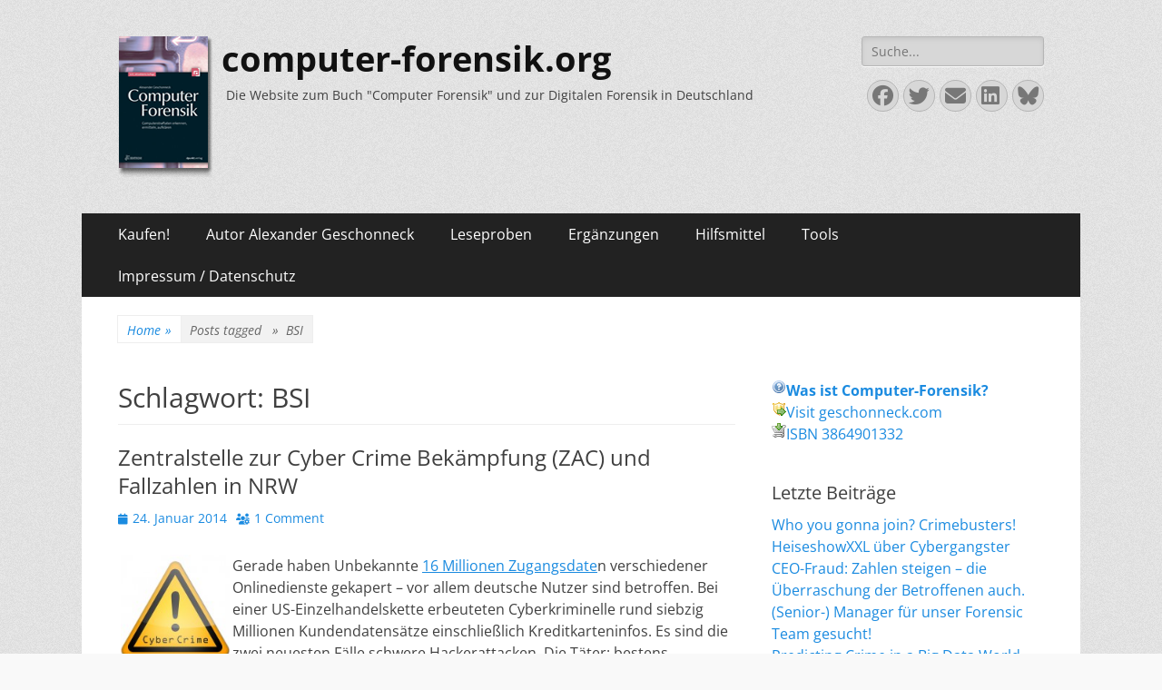

--- FILE ---
content_type: text/html; charset=UTF-8
request_url: https://computer-forensik.org/blog/tag/bsi/
body_size: 21484
content:
        <!DOCTYPE html>
        <html lang="de">
        
<head>
		<meta charset="UTF-8">
		<meta name="viewport" content="width=device-width, initial-scale=1, minimum-scale=1">
		<link rel="profile" href="http://gmpg.org/xfn/11">
		<meta name='robots' content='index, follow, max-image-preview:large, max-snippet:-1, max-video-preview:-1' />

	<!-- This site is optimized with the Yoast SEO plugin v26.7 - https://yoast.com/wordpress/plugins/seo/ -->
	<title>BSI Archive - computer-forensik.org</title>
	<link rel="canonical" href="https://computer-forensik.org/blog/tag/bsi/" />
	<meta property="og:locale" content="de_DE" />
	<meta property="og:type" content="article" />
	<meta property="og:title" content="BSI Archive - computer-forensik.org" />
	<meta property="og:url" content="https://computer-forensik.org/blog/tag/bsi/" />
	<meta property="og:site_name" content="computer-forensik.org" />
	<meta property="og:image" content="https://computer-forensik.org/wp-content/uploads/cropped-cover6a.png" />
	<meta property="og:image:width" content="104" />
	<meta property="og:image:height" content="155" />
	<meta property="og:image:type" content="image/png" />
	<meta name="twitter:card" content="summary_large_image" />
	<meta name="twitter:site" content="@itforensik" />
	<script type="application/ld+json" class="yoast-schema-graph">{"@context":"https://schema.org","@graph":[{"@type":"CollectionPage","@id":"https://computer-forensik.org/blog/tag/bsi/","url":"https://computer-forensik.org/blog/tag/bsi/","name":"BSI Archive - computer-forensik.org","isPartOf":{"@id":"https://computer-forensik.org/#website"},"breadcrumb":{"@id":"https://computer-forensik.org/blog/tag/bsi/#breadcrumb"},"inLanguage":"de"},{"@type":"BreadcrumbList","@id":"https://computer-forensik.org/blog/tag/bsi/#breadcrumb","itemListElement":[{"@type":"ListItem","position":1,"name":"Home","item":"https://computer-forensik.org/"},{"@type":"ListItem","position":2,"name":"BSI"}]},{"@type":"WebSite","@id":"https://computer-forensik.org/#website","url":"https://computer-forensik.org/","name":"computer-forensik.org","description":"Die Website zum Buch &quot;Computer Forensik&quot; und zur Digitalen Forensik in Deutschland","publisher":{"@id":"https://computer-forensik.org/#/schema/person/97cb7959f258186ff8ad9a9682aff3b8"},"potentialAction":[{"@type":"SearchAction","target":{"@type":"EntryPoint","urlTemplate":"https://computer-forensik.org/?s={search_term_string}"},"query-input":{"@type":"PropertyValueSpecification","valueRequired":true,"valueName":"search_term_string"}}],"inLanguage":"de"},{"@type":["Person","Organization"],"@id":"https://computer-forensik.org/#/schema/person/97cb7959f258186ff8ad9a9682aff3b8","name":"Alexander Geschonneck","image":{"@type":"ImageObject","inLanguage":"de","@id":"https://computer-forensik.org/#/schema/person/image/","url":"https://computer-forensik.org/wp-content/uploads/cropped-cover6a.png","contentUrl":"https://computer-forensik.org/wp-content/uploads/cropped-cover6a.png","width":104,"height":155,"caption":"Alexander Geschonneck"},"logo":{"@id":"https://computer-forensik.org/#/schema/person/image/"},"sameAs":["http://geschonneck.com/","https://x.com/itforensik"]}]}</script>
	<!-- / Yoast SEO plugin. -->


<link rel='dns-prefetch' href='//www.googletagmanager.com' />
<link rel="alternate" type="application/rss+xml" title="computer-forensik.org &raquo; Feed" href="https://computer-forensik.org/feed/" />
<link rel="alternate" type="application/rss+xml" title="computer-forensik.org &raquo; Kommentar-Feed" href="https://computer-forensik.org/comments/feed/" />
<link rel="alternate" type="application/rss+xml" title="computer-forensik.org &raquo; BSI Schlagwort-Feed" href="https://computer-forensik.org/blog/tag/bsi/feed/" />
<style id='wp-img-auto-sizes-contain-inline-css' type='text/css'>
img:is([sizes=auto i],[sizes^="auto," i]){contain-intrinsic-size:3000px 1500px}
/*# sourceURL=wp-img-auto-sizes-contain-inline-css */
</style>
<style id='wp-emoji-styles-inline-css' type='text/css'>

	img.wp-smiley, img.emoji {
		display: inline !important;
		border: none !important;
		box-shadow: none !important;
		height: 1em !important;
		width: 1em !important;
		margin: 0 0.07em !important;
		vertical-align: -0.1em !important;
		background: none !important;
		padding: 0 !important;
	}
/*# sourceURL=wp-emoji-styles-inline-css */
</style>
<style id='wp-block-library-inline-css' type='text/css'>
:root{--wp-block-synced-color:#7a00df;--wp-block-synced-color--rgb:122,0,223;--wp-bound-block-color:var(--wp-block-synced-color);--wp-editor-canvas-background:#ddd;--wp-admin-theme-color:#007cba;--wp-admin-theme-color--rgb:0,124,186;--wp-admin-theme-color-darker-10:#006ba1;--wp-admin-theme-color-darker-10--rgb:0,107,160.5;--wp-admin-theme-color-darker-20:#005a87;--wp-admin-theme-color-darker-20--rgb:0,90,135;--wp-admin-border-width-focus:2px}@media (min-resolution:192dpi){:root{--wp-admin-border-width-focus:1.5px}}.wp-element-button{cursor:pointer}:root .has-very-light-gray-background-color{background-color:#eee}:root .has-very-dark-gray-background-color{background-color:#313131}:root .has-very-light-gray-color{color:#eee}:root .has-very-dark-gray-color{color:#313131}:root .has-vivid-green-cyan-to-vivid-cyan-blue-gradient-background{background:linear-gradient(135deg,#00d084,#0693e3)}:root .has-purple-crush-gradient-background{background:linear-gradient(135deg,#34e2e4,#4721fb 50%,#ab1dfe)}:root .has-hazy-dawn-gradient-background{background:linear-gradient(135deg,#faaca8,#dad0ec)}:root .has-subdued-olive-gradient-background{background:linear-gradient(135deg,#fafae1,#67a671)}:root .has-atomic-cream-gradient-background{background:linear-gradient(135deg,#fdd79a,#004a59)}:root .has-nightshade-gradient-background{background:linear-gradient(135deg,#330968,#31cdcf)}:root .has-midnight-gradient-background{background:linear-gradient(135deg,#020381,#2874fc)}:root{--wp--preset--font-size--normal:16px;--wp--preset--font-size--huge:42px}.has-regular-font-size{font-size:1em}.has-larger-font-size{font-size:2.625em}.has-normal-font-size{font-size:var(--wp--preset--font-size--normal)}.has-huge-font-size{font-size:var(--wp--preset--font-size--huge)}.has-text-align-center{text-align:center}.has-text-align-left{text-align:left}.has-text-align-right{text-align:right}.has-fit-text{white-space:nowrap!important}#end-resizable-editor-section{display:none}.aligncenter{clear:both}.items-justified-left{justify-content:flex-start}.items-justified-center{justify-content:center}.items-justified-right{justify-content:flex-end}.items-justified-space-between{justify-content:space-between}.screen-reader-text{border:0;clip-path:inset(50%);height:1px;margin:-1px;overflow:hidden;padding:0;position:absolute;width:1px;word-wrap:normal!important}.screen-reader-text:focus{background-color:#ddd;clip-path:none;color:#444;display:block;font-size:1em;height:auto;left:5px;line-height:normal;padding:15px 23px 14px;text-decoration:none;top:5px;width:auto;z-index:100000}html :where(.has-border-color){border-style:solid}html :where([style*=border-top-color]){border-top-style:solid}html :where([style*=border-right-color]){border-right-style:solid}html :where([style*=border-bottom-color]){border-bottom-style:solid}html :where([style*=border-left-color]){border-left-style:solid}html :where([style*=border-width]){border-style:solid}html :where([style*=border-top-width]){border-top-style:solid}html :where([style*=border-right-width]){border-right-style:solid}html :where([style*=border-bottom-width]){border-bottom-style:solid}html :where([style*=border-left-width]){border-left-style:solid}html :where(img[class*=wp-image-]){height:auto;max-width:100%}:where(figure){margin:0 0 1em}html :where(.is-position-sticky){--wp-admin--admin-bar--position-offset:var(--wp-admin--admin-bar--height,0px)}@media screen and (max-width:600px){html :where(.is-position-sticky){--wp-admin--admin-bar--position-offset:0px}}

/*# sourceURL=wp-block-library-inline-css */
</style><style id='global-styles-inline-css' type='text/css'>
:root{--wp--preset--aspect-ratio--square: 1;--wp--preset--aspect-ratio--4-3: 4/3;--wp--preset--aspect-ratio--3-4: 3/4;--wp--preset--aspect-ratio--3-2: 3/2;--wp--preset--aspect-ratio--2-3: 2/3;--wp--preset--aspect-ratio--16-9: 16/9;--wp--preset--aspect-ratio--9-16: 9/16;--wp--preset--color--black: #000000;--wp--preset--color--cyan-bluish-gray: #abb8c3;--wp--preset--color--white: #ffffff;--wp--preset--color--pale-pink: #f78da7;--wp--preset--color--vivid-red: #cf2e2e;--wp--preset--color--luminous-vivid-orange: #ff6900;--wp--preset--color--luminous-vivid-amber: #fcb900;--wp--preset--color--light-green-cyan: #7bdcb5;--wp--preset--color--vivid-green-cyan: #00d084;--wp--preset--color--pale-cyan-blue: #8ed1fc;--wp--preset--color--vivid-cyan-blue: #0693e3;--wp--preset--color--vivid-purple: #9b51e0;--wp--preset--color--dark-gray: #404040;--wp--preset--color--gray: #eeeeee;--wp--preset--color--light-gray: #f9f9f9;--wp--preset--color--yellow: #e5ae4a;--wp--preset--color--blue: #1b8be0;--wp--preset--color--tahiti-gold: #e4741f;--wp--preset--gradient--vivid-cyan-blue-to-vivid-purple: linear-gradient(135deg,rgb(6,147,227) 0%,rgb(155,81,224) 100%);--wp--preset--gradient--light-green-cyan-to-vivid-green-cyan: linear-gradient(135deg,rgb(122,220,180) 0%,rgb(0,208,130) 100%);--wp--preset--gradient--luminous-vivid-amber-to-luminous-vivid-orange: linear-gradient(135deg,rgb(252,185,0) 0%,rgb(255,105,0) 100%);--wp--preset--gradient--luminous-vivid-orange-to-vivid-red: linear-gradient(135deg,rgb(255,105,0) 0%,rgb(207,46,46) 100%);--wp--preset--gradient--very-light-gray-to-cyan-bluish-gray: linear-gradient(135deg,rgb(238,238,238) 0%,rgb(169,184,195) 100%);--wp--preset--gradient--cool-to-warm-spectrum: linear-gradient(135deg,rgb(74,234,220) 0%,rgb(151,120,209) 20%,rgb(207,42,186) 40%,rgb(238,44,130) 60%,rgb(251,105,98) 80%,rgb(254,248,76) 100%);--wp--preset--gradient--blush-light-purple: linear-gradient(135deg,rgb(255,206,236) 0%,rgb(152,150,240) 100%);--wp--preset--gradient--blush-bordeaux: linear-gradient(135deg,rgb(254,205,165) 0%,rgb(254,45,45) 50%,rgb(107,0,62) 100%);--wp--preset--gradient--luminous-dusk: linear-gradient(135deg,rgb(255,203,112) 0%,rgb(199,81,192) 50%,rgb(65,88,208) 100%);--wp--preset--gradient--pale-ocean: linear-gradient(135deg,rgb(255,245,203) 0%,rgb(182,227,212) 50%,rgb(51,167,181) 100%);--wp--preset--gradient--electric-grass: linear-gradient(135deg,rgb(202,248,128) 0%,rgb(113,206,126) 100%);--wp--preset--gradient--midnight: linear-gradient(135deg,rgb(2,3,129) 0%,rgb(40,116,252) 100%);--wp--preset--font-size--small: 14px;--wp--preset--font-size--medium: 20px;--wp--preset--font-size--large: 42px;--wp--preset--font-size--x-large: 42px;--wp--preset--font-size--extra-small: 13px;--wp--preset--font-size--normal: 16px;--wp--preset--font-size--huge: 56px;--wp--preset--spacing--20: 0.44rem;--wp--preset--spacing--30: 0.67rem;--wp--preset--spacing--40: 1rem;--wp--preset--spacing--50: 1.5rem;--wp--preset--spacing--60: 2.25rem;--wp--preset--spacing--70: 3.38rem;--wp--preset--spacing--80: 5.06rem;--wp--preset--shadow--natural: 6px 6px 9px rgba(0, 0, 0, 0.2);--wp--preset--shadow--deep: 12px 12px 50px rgba(0, 0, 0, 0.4);--wp--preset--shadow--sharp: 6px 6px 0px rgba(0, 0, 0, 0.2);--wp--preset--shadow--outlined: 6px 6px 0px -3px rgb(255, 255, 255), 6px 6px rgb(0, 0, 0);--wp--preset--shadow--crisp: 6px 6px 0px rgb(0, 0, 0);}:where(.is-layout-flex){gap: 0.5em;}:where(.is-layout-grid){gap: 0.5em;}body .is-layout-flex{display: flex;}.is-layout-flex{flex-wrap: wrap;align-items: center;}.is-layout-flex > :is(*, div){margin: 0;}body .is-layout-grid{display: grid;}.is-layout-grid > :is(*, div){margin: 0;}:where(.wp-block-columns.is-layout-flex){gap: 2em;}:where(.wp-block-columns.is-layout-grid){gap: 2em;}:where(.wp-block-post-template.is-layout-flex){gap: 1.25em;}:where(.wp-block-post-template.is-layout-grid){gap: 1.25em;}.has-black-color{color: var(--wp--preset--color--black) !important;}.has-cyan-bluish-gray-color{color: var(--wp--preset--color--cyan-bluish-gray) !important;}.has-white-color{color: var(--wp--preset--color--white) !important;}.has-pale-pink-color{color: var(--wp--preset--color--pale-pink) !important;}.has-vivid-red-color{color: var(--wp--preset--color--vivid-red) !important;}.has-luminous-vivid-orange-color{color: var(--wp--preset--color--luminous-vivid-orange) !important;}.has-luminous-vivid-amber-color{color: var(--wp--preset--color--luminous-vivid-amber) !important;}.has-light-green-cyan-color{color: var(--wp--preset--color--light-green-cyan) !important;}.has-vivid-green-cyan-color{color: var(--wp--preset--color--vivid-green-cyan) !important;}.has-pale-cyan-blue-color{color: var(--wp--preset--color--pale-cyan-blue) !important;}.has-vivid-cyan-blue-color{color: var(--wp--preset--color--vivid-cyan-blue) !important;}.has-vivid-purple-color{color: var(--wp--preset--color--vivid-purple) !important;}.has-black-background-color{background-color: var(--wp--preset--color--black) !important;}.has-cyan-bluish-gray-background-color{background-color: var(--wp--preset--color--cyan-bluish-gray) !important;}.has-white-background-color{background-color: var(--wp--preset--color--white) !important;}.has-pale-pink-background-color{background-color: var(--wp--preset--color--pale-pink) !important;}.has-vivid-red-background-color{background-color: var(--wp--preset--color--vivid-red) !important;}.has-luminous-vivid-orange-background-color{background-color: var(--wp--preset--color--luminous-vivid-orange) !important;}.has-luminous-vivid-amber-background-color{background-color: var(--wp--preset--color--luminous-vivid-amber) !important;}.has-light-green-cyan-background-color{background-color: var(--wp--preset--color--light-green-cyan) !important;}.has-vivid-green-cyan-background-color{background-color: var(--wp--preset--color--vivid-green-cyan) !important;}.has-pale-cyan-blue-background-color{background-color: var(--wp--preset--color--pale-cyan-blue) !important;}.has-vivid-cyan-blue-background-color{background-color: var(--wp--preset--color--vivid-cyan-blue) !important;}.has-vivid-purple-background-color{background-color: var(--wp--preset--color--vivid-purple) !important;}.has-black-border-color{border-color: var(--wp--preset--color--black) !important;}.has-cyan-bluish-gray-border-color{border-color: var(--wp--preset--color--cyan-bluish-gray) !important;}.has-white-border-color{border-color: var(--wp--preset--color--white) !important;}.has-pale-pink-border-color{border-color: var(--wp--preset--color--pale-pink) !important;}.has-vivid-red-border-color{border-color: var(--wp--preset--color--vivid-red) !important;}.has-luminous-vivid-orange-border-color{border-color: var(--wp--preset--color--luminous-vivid-orange) !important;}.has-luminous-vivid-amber-border-color{border-color: var(--wp--preset--color--luminous-vivid-amber) !important;}.has-light-green-cyan-border-color{border-color: var(--wp--preset--color--light-green-cyan) !important;}.has-vivid-green-cyan-border-color{border-color: var(--wp--preset--color--vivid-green-cyan) !important;}.has-pale-cyan-blue-border-color{border-color: var(--wp--preset--color--pale-cyan-blue) !important;}.has-vivid-cyan-blue-border-color{border-color: var(--wp--preset--color--vivid-cyan-blue) !important;}.has-vivid-purple-border-color{border-color: var(--wp--preset--color--vivid-purple) !important;}.has-vivid-cyan-blue-to-vivid-purple-gradient-background{background: var(--wp--preset--gradient--vivid-cyan-blue-to-vivid-purple) !important;}.has-light-green-cyan-to-vivid-green-cyan-gradient-background{background: var(--wp--preset--gradient--light-green-cyan-to-vivid-green-cyan) !important;}.has-luminous-vivid-amber-to-luminous-vivid-orange-gradient-background{background: var(--wp--preset--gradient--luminous-vivid-amber-to-luminous-vivid-orange) !important;}.has-luminous-vivid-orange-to-vivid-red-gradient-background{background: var(--wp--preset--gradient--luminous-vivid-orange-to-vivid-red) !important;}.has-very-light-gray-to-cyan-bluish-gray-gradient-background{background: var(--wp--preset--gradient--very-light-gray-to-cyan-bluish-gray) !important;}.has-cool-to-warm-spectrum-gradient-background{background: var(--wp--preset--gradient--cool-to-warm-spectrum) !important;}.has-blush-light-purple-gradient-background{background: var(--wp--preset--gradient--blush-light-purple) !important;}.has-blush-bordeaux-gradient-background{background: var(--wp--preset--gradient--blush-bordeaux) !important;}.has-luminous-dusk-gradient-background{background: var(--wp--preset--gradient--luminous-dusk) !important;}.has-pale-ocean-gradient-background{background: var(--wp--preset--gradient--pale-ocean) !important;}.has-electric-grass-gradient-background{background: var(--wp--preset--gradient--electric-grass) !important;}.has-midnight-gradient-background{background: var(--wp--preset--gradient--midnight) !important;}.has-small-font-size{font-size: var(--wp--preset--font-size--small) !important;}.has-medium-font-size{font-size: var(--wp--preset--font-size--medium) !important;}.has-large-font-size{font-size: var(--wp--preset--font-size--large) !important;}.has-x-large-font-size{font-size: var(--wp--preset--font-size--x-large) !important;}
/*# sourceURL=global-styles-inline-css */
</style>

<style id='classic-theme-styles-inline-css' type='text/css'>
/*! This file is auto-generated */
.wp-block-button__link{color:#fff;background-color:#32373c;border-radius:9999px;box-shadow:none;text-decoration:none;padding:calc(.667em + 2px) calc(1.333em + 2px);font-size:1.125em}.wp-block-file__button{background:#32373c;color:#fff;text-decoration:none}
/*# sourceURL=/wp-includes/css/classic-themes.min.css */
</style>
<link rel='stylesheet' id='wp-polls-css' href='https://computer-forensik.org/wp-content/plugins/wp-polls/polls-css.css?ver=2.77.3' type='text/css' media='all' />
<style id='wp-polls-inline-css' type='text/css'>
.wp-polls .pollbar {
	margin: 1px;
	font-size: 6px;
	line-height: 8px;
	height: 8px;
	background-image: url('https://computer-forensik.org/wp-content/plugins/wp-polls/images/default/pollbg.gif');
	border: 1px solid #c8c8c8;
}

/*# sourceURL=wp-polls-inline-css */
</style>
<link rel='stylesheet' id='catchresponsive-parent-style-css' href='https://computer-forensik.org/wp-content/themes/catch-responsive-pro/style.css?ver=1a96311480693d513ca0ff63994627c4' type='text/css' media='all' />
<link rel='stylesheet' id='catchresponsive-web-font-css' href='https://computer-forensik.org/wp-content/fonts/64b953cae9a5497d0859b13e049463bf.css' type='text/css' media='all' />
<link rel='stylesheet' id='catchresponsive-style-css' href='https://computer-forensik.org/wp-content/themes/catch-responsive-pro-child/style.css?ver=1.0' type='text/css' media='all' />
<style id='catchresponsive-style-inline-css' type='text/css'>
#events-section {  background-image: url("https://computer-forensik.org/wp-content/themes/catch-responsive-pro/images/events-section-bg.jpg"); background-position: left top; background-repeat: no-repeat; background-attachment: scroll;}
/*# sourceURL=catchresponsive-style-inline-css */
</style>
<link rel='stylesheet' id='catchresponsive-block-style-css' href='https://computer-forensik.org/wp-content/themes/catch-responsive-pro/css/blocks.css?ver=1.0' type='text/css' media='all' />
<link rel='stylesheet' id='font-awesome-css' href='https://computer-forensik.org/wp-content/themes/catch-responsive-pro/css/font-awesome/css/all.min.css?ver=6.7.2' type='text/css' media='all' />
<link rel='stylesheet' id='jquery-sidr-css' href='https://computer-forensik.org/wp-content/themes/catch-responsive-pro/css/jquery.sidr.light.min.css?ver=2.1.0' type='text/css' media='all' />
<link rel='stylesheet' id='taxopress-frontend-css-css' href='https://computer-forensik.org/wp-content/plugins/simple-tags/assets/frontend/css/frontend.css?ver=3.43.0' type='text/css' media='all' />
<link rel='stylesheet' id='borlabs-cookie-custom-css' href='https://computer-forensik.org/wp-content/cache/borlabs-cookie/1/borlabs-cookie-1-de.css?ver=3.3.23-181' type='text/css' media='all' />
<script type="text/javascript" src="https://computer-forensik.org/wp-includes/js/jquery/jquery.min.js?ver=3.7.1" id="jquery-core-js"></script>
<script type="text/javascript" src="https://computer-forensik.org/wp-includes/js/jquery/jquery-migrate.min.js?ver=3.4.1" id="jquery-migrate-js"></script>
<script type="text/javascript" src="https://computer-forensik.org/wp-content/themes/catch-responsive-pro/js/jquery.sidr.min.js?ver=2.2.1.1" id="jquery-sidr-js"></script>
<script type="text/javascript" src="https://computer-forensik.org/wp-content/themes/catch-responsive-pro/js/catchresponsive-custom-scripts.min.js" id="catchresponsive-custom-scripts-js"></script>
<script type="text/javascript" src="https://computer-forensik.org/wp-content/plugins/simple-tags/assets/frontend/js/frontend.js?ver=3.43.0" id="taxopress-frontend-js-js"></script>
<script data-no-optimize="1" data-no-minify="1" data-cfasync="false" type="text/javascript" src="https://computer-forensik.org/wp-content/cache/borlabs-cookie/1/borlabs-cookie-config-de.json.js?ver=3.3.23-191" id="borlabs-cookie-config-js"></script>
<script data-no-optimize="1" data-no-minify="1" data-cfasync="false" type="text/javascript" src="https://computer-forensik.org/wp-content/plugins/borlabs-cookie/assets/javascript/borlabs-cookie-prioritize.min.js?ver=3.3.23" id="borlabs-cookie-prioritize-js"></script>
<script data-borlabs-cookie-script-blocker-handle="google_gtagjs" data-borlabs-cookie-script-blocker-id="site-kit-analytics" type="text/template" data-borlabs-cookie-script-blocker-src="https://www.googletagmanager.com/gtag/js?id=G-QKQKXG2PPC" id="google_gtagjs-js"></script><script data-borlabs-cookie-script-blocker-handle="google_gtagjs" data-borlabs-cookie-script-blocker-id="site-kit-analytics" type="text/template" id="google_gtagjs-js-after">
/* <![CDATA[ */
window.dataLayer = window.dataLayer || [];function gtag(){dataLayer.push(arguments);}
gtag("set","linker",{"domains":["computer-forensik.org"]});
gtag("js", new Date());
gtag("set", "developer_id.dZTNiMT", true);
gtag("config", "G-QKQKXG2PPC");
//# sourceURL=google_gtagjs-js-after
/* ]]> */
</script><link rel="https://api.w.org/" href="https://computer-forensik.org/wp-json/" /><link rel="alternate" title="JSON" type="application/json" href="https://computer-forensik.org/wp-json/wp/v2/tags/135" /><link rel="EditURI" type="application/rsd+xml" title="RSD" href="https://computer-forensik.org/xmlrpc.php?rsd" />

<meta name="generator" content="Site Kit by Google 1.170.0" /><link rel="apple-touch-icon" sizes="120x120" href="/wp-content/uploads/fbrfg/apple-touch-icon.png">
<link rel="icon" type="image/png" sizes="32x32" href="/wp-content/uploads/fbrfg/favicon-32x32.png">
<link rel="icon" type="image/png" sizes="16x16" href="/wp-content/uploads/fbrfg/favicon-16x16.png">
<link rel="manifest" href="/wp-content/uploads/fbrfg/site.webmanifest">
<link rel="mask-icon" href="/wp-content/uploads/fbrfg/safari-pinned-tab.svg" color="#7eb0be">
<link rel="shortcut icon" href="/wp-content/uploads/fbrfg/favicon.ico">
<meta name="msapplication-TileColor" content="#2b5797">
<meta name="msapplication-config" content="/wp-content/uploads/fbrfg/browserconfig.xml">
<meta name="theme-color" content="#ffffff"><script type="application/ld+json">{"@context":"http:\/\/schema.org","@type":"BreadcrumbList","itemListElement":[{"@type":"ListItem","position":1,"item":{"@id":"https:\/\/computer-forensik.org\/","name":"Home"}},{"@type":"ListItem","position":2,"item":{"name":"Posts tagged Schlagwort: <span>BSI<\/span>"}}]}</script><meta name="google-site-verification" content="uBhpK8mhjY9SJWzlAc24mtPC5m2DvmxEiK6FTCGEKss"><script data-borlabs-cookie-script-blocker-ignore>
if ('0' === '1' && ('0' === '1' || '1' === '1')) {
    window['gtag_enable_tcf_support'] = true;
}
window.dataLayer = window.dataLayer || [];
if (typeof gtag !== 'function') {
    function gtag() {
        dataLayer.push(arguments);
    }
}
gtag('set', 'developer_id.dYjRjMm', true);
if ('0' === '1' || '1' === '1') {
    if (window.BorlabsCookieGoogleConsentModeDefaultSet !== true) {
        let getCookieValue = function (name) {
            return document.cookie.match('(^|;)\\s*' + name + '\\s*=\\s*([^;]+)')?.pop() || '';
        };
        let cookieValue = getCookieValue('borlabs-cookie-gcs');
        let consentsFromCookie = {};
        if (cookieValue !== '') {
            consentsFromCookie = JSON.parse(decodeURIComponent(cookieValue));
        }
        let defaultValues = {
            'ad_storage': 'denied',
            'ad_user_data': 'denied',
            'ad_personalization': 'denied',
            'analytics_storage': 'denied',
            'functionality_storage': 'denied',
            'personalization_storage': 'denied',
            'security_storage': 'denied',
            'wait_for_update': 500,
        };
        gtag('consent', 'default', { ...defaultValues, ...consentsFromCookie });
    }
    window.BorlabsCookieGoogleConsentModeDefaultSet = true;
    let borlabsCookieConsentChangeHandler = function () {
        window.dataLayer = window.dataLayer || [];
        if (typeof gtag !== 'function') { function gtag(){dataLayer.push(arguments);} }

        let getCookieValue = function (name) {
            return document.cookie.match('(^|;)\\s*' + name + '\\s*=\\s*([^;]+)')?.pop() || '';
        };
        let cookieValue = getCookieValue('borlabs-cookie-gcs');
        let consentsFromCookie = {};
        if (cookieValue !== '') {
            consentsFromCookie = JSON.parse(decodeURIComponent(cookieValue));
        }

        consentsFromCookie.analytics_storage = BorlabsCookie.Consents.hasConsent('google-analytics') ? 'granted' : 'denied';

        BorlabsCookie.CookieLibrary.setCookie(
            'borlabs-cookie-gcs',
            JSON.stringify(consentsFromCookie),
            BorlabsCookie.Settings.automaticCookieDomainAndPath.value ? '' : BorlabsCookie.Settings.cookieDomain.value,
            BorlabsCookie.Settings.cookiePath.value,
            BorlabsCookie.Cookie.getPluginCookie().expires,
            BorlabsCookie.Settings.cookieSecure.value,
            BorlabsCookie.Settings.cookieSameSite.value
        );
    }
    document.addEventListener('borlabs-cookie-consent-saved', borlabsCookieConsentChangeHandler);
    document.addEventListener('borlabs-cookie-handle-unblock', borlabsCookieConsentChangeHandler);
}
if ('0' === '1') {
    gtag("js", new Date());
    gtag("config", "UA-221737-2", {"anonymize_ip": true});

    (function (w, d, s, i) {
        var f = d.getElementsByTagName(s)[0],
            j = d.createElement(s);
        j.async = true;
        j.src =
            "https://www.googletagmanager.com/gtag/js?id=" + i;
        f.parentNode.insertBefore(j, f);
    })(window, document, "script", "UA-221737-2");
}
</script><script data-no-optimize="1" data-no-minify="1" data-cfasync="false" data-borlabs-cookie-script-blocker-ignore>
if ('{{ iab-tcf-enabled }}' === '1' && ('0' === '1' || '1' === '1')) {
    window['gtag_enable_tcf_support'] = true;
}
window.dataLayer = window.dataLayer || [];
if (typeof gtag !== 'function') {
    function gtag() {
        dataLayer.push(arguments);
    }
}
gtag('set', 'developer_id.dYjRjMm', true);
if ('0' === '1' || '1' === '1') {
    if (window.BorlabsCookieGoogleConsentModeDefaultSet !== true) {
        let getCookieValue = function (name) {
            return document.cookie.match('(^|;)\\s*' + name + '\\s*=\\s*([^;]+)')?.pop() || '';
        };
        let cookieValue = getCookieValue('borlabs-cookie-gcs');
        let consentsFromCookie = {};
        if (cookieValue !== '') {
            consentsFromCookie = JSON.parse(decodeURIComponent(cookieValue));
        }
        let defaultValues = {
            'ad_storage': 'denied',
            'ad_user_data': 'denied',
            'ad_personalization': 'denied',
            'analytics_storage': 'denied',
            'functionality_storage': 'denied',
            'personalization_storage': 'denied',
            'security_storage': 'denied',
            'wait_for_update': 500,
        };
        gtag('consent', 'default', { ...defaultValues, ...consentsFromCookie });
    }
    window.BorlabsCookieGoogleConsentModeDefaultSet = true;
    let borlabsCookieConsentChangeHandler = function () {
        window.dataLayer = window.dataLayer || [];
        if (typeof gtag !== 'function') { function gtag(){dataLayer.push(arguments);} }

        let getCookieValue = function (name) {
            return document.cookie.match('(^|;)\\s*' + name + '\\s*=\\s*([^;]+)')?.pop() || '';
        };
        let cookieValue = getCookieValue('borlabs-cookie-gcs');
        let consentsFromCookie = {};
        if (cookieValue !== '') {
            consentsFromCookie = JSON.parse(decodeURIComponent(cookieValue));
        }

        consentsFromCookie.analytics_storage = BorlabsCookie.Consents.hasConsent('google-analytics-site-kit') ? 'granted' : 'denied';

        BorlabsCookie.CookieLibrary.setCookie(
            'borlabs-cookie-gcs',
            JSON.stringify(consentsFromCookie),
            BorlabsCookie.Settings.automaticCookieDomainAndPath.value ? '' : BorlabsCookie.Settings.cookieDomain.value,
            BorlabsCookie.Settings.cookiePath.value,
            BorlabsCookie.Cookie.getPluginCookie().expires,
            BorlabsCookie.Settings.cookieSecure.value,
            BorlabsCookie.Settings.cookieSameSite.value
        );
    }
    document.addEventListener('borlabs-cookie-consent-saved', borlabsCookieConsentChangeHandler);
    document.addEventListener('borlabs-cookie-handle-unblock', borlabsCookieConsentChangeHandler);
}
if ('0' === '1') {
    document.addEventListener('borlabs-cookie-after-init', function () {
		window.BorlabsCookie.Unblock.unblockScriptBlockerId('site-kit-analytics');
	});
}
</script><script data-no-optimize="1" data-no-minify="1" data-cfasync="false" data-borlabs-cookie-script-blocker-ignore>
    (function () {
        if ('0' === '1' && '1' === '1') {
            window['gtag_enable_tcf_support'] = true;
        }
        window.dataLayer = window.dataLayer || [];
        if (typeof window.gtag !== 'function') {
            window.gtag = function () {
                window.dataLayer.push(arguments);
            };
        }
        gtag('set', 'developer_id.dYjRjMm', true);
        if ('1' === '1') {
            let getCookieValue = function (name) {
                return document.cookie.match('(^|;)\\s*' + name + '\\s*=\\s*([^;]+)')?.pop() || '';
            };
            const gtmRegionsData = '{{ google-tag-manager-cm-regional-defaults }}';
            let gtmRegions = [];
            if (gtmRegionsData !== '\{\{ google-tag-manager-cm-regional-defaults \}\}') {
                gtmRegions = JSON.parse(gtmRegionsData);
            }
            let defaultRegion = null;
            for (let gtmRegionIndex in gtmRegions) {
                let gtmRegion = gtmRegions[gtmRegionIndex];
                if (gtmRegion['google-tag-manager-cm-region'] === '') {
                    defaultRegion = gtmRegion;
                } else {
                    gtag('consent', 'default', {
                        'ad_storage': gtmRegion['google-tag-manager-cm-default-ad-storage'],
                        'ad_user_data': gtmRegion['google-tag-manager-cm-default-ad-user-data'],
                        'ad_personalization': gtmRegion['google-tag-manager-cm-default-ad-personalization'],
                        'analytics_storage': gtmRegion['google-tag-manager-cm-default-analytics-storage'],
                        'functionality_storage': gtmRegion['google-tag-manager-cm-default-functionality-storage'],
                        'personalization_storage': gtmRegion['google-tag-manager-cm-default-personalization-storage'],
                        'security_storage': gtmRegion['google-tag-manager-cm-default-security-storage'],
                        'region': gtmRegion['google-tag-manager-cm-region'].toUpperCase().split(','),
						'wait_for_update': 500,
                    });
                }
            }
            let cookieValue = getCookieValue('borlabs-cookie-gcs');
            let consentsFromCookie = {};
            if (cookieValue !== '') {
                consentsFromCookie = JSON.parse(decodeURIComponent(cookieValue));
            }
            let defaultValues = {
                'ad_storage': defaultRegion === null ? 'denied' : defaultRegion['google-tag-manager-cm-default-ad-storage'],
                'ad_user_data': defaultRegion === null ? 'denied' : defaultRegion['google-tag-manager-cm-default-ad-user-data'],
                'ad_personalization': defaultRegion === null ? 'denied' : defaultRegion['google-tag-manager-cm-default-ad-personalization'],
                'analytics_storage': defaultRegion === null ? 'denied' : defaultRegion['google-tag-manager-cm-default-analytics-storage'],
                'functionality_storage': defaultRegion === null ? 'denied' : defaultRegion['google-tag-manager-cm-default-functionality-storage'],
                'personalization_storage': defaultRegion === null ? 'denied' : defaultRegion['google-tag-manager-cm-default-personalization-storage'],
                'security_storage': defaultRegion === null ? 'denied' : defaultRegion['google-tag-manager-cm-default-security-storage'],
                'wait_for_update': 500,
            };
            gtag('consent', 'default', {...defaultValues, ...consentsFromCookie});
            gtag('set', 'ads_data_redaction', true);
        }

        if ('0' === '1') {
            let url = new URL(window.location.href);

            if ((url.searchParams.has('gtm_debug') && url.searchParams.get('gtm_debug') !== '') || document.cookie.indexOf('__TAG_ASSISTANT=') !== -1 || document.documentElement.hasAttribute('data-tag-assistant-present')) {
                /* GTM block start */
                (function(w,d,s,l,i){w[l]=w[l]||[];w[l].push({'gtm.start':
                        new Date().getTime(),event:'gtm.js'});var f=d.getElementsByTagName(s)[0],
                    j=d.createElement(s),dl=l!='dataLayer'?'&l='+l:'';j.async=true;j.src=
                    'https://www.googletagmanager.com/gtm.js?id='+i+dl;f.parentNode.insertBefore(j,f);
                })(window,document,'script','dataLayer','UA-221737-2');
                /* GTM block end */
            } else {
                /* GTM block start */
                (function(w,d,s,l,i){w[l]=w[l]||[];w[l].push({'gtm.start':
                        new Date().getTime(),event:'gtm.js'});var f=d.getElementsByTagName(s)[0],
                    j=d.createElement(s),dl=l!='dataLayer'?'&l='+l:'';j.async=true;j.src=
                    'https://computer-forensik.org/wp-content/uploads/borlabs-cookie/' + i + '.js?ver=not-set-yet';f.parentNode.insertBefore(j,f);
                })(window,document,'script','dataLayer','UA-221737-2');
                /* GTM block end */
            }
        }


        let borlabsCookieConsentChangeHandler = function () {
            window.dataLayer = window.dataLayer || [];
            if (typeof window.gtag !== 'function') {
                window.gtag = function() {
                    window.dataLayer.push(arguments);
                };
            }

            let consents = BorlabsCookie.Cookie.getPluginCookie().consents;

            if ('1' === '1') {
                let gtmConsents = {};
                let customConsents = {};

				let services = BorlabsCookie.Services._services;

				for (let service in services) {
					if (service !== 'borlabs-cookie') {
						customConsents['borlabs_cookie_' + service.replaceAll('-', '_')] = BorlabsCookie.Consents.hasConsent(service) ? 'granted' : 'denied';
					}
				}

                if ('0' === '1') {
                    gtmConsents = {
                        'analytics_storage': BorlabsCookie.Consents.hasConsentForServiceGroup('statistics') === true ? 'granted' : 'denied',
                        'functionality_storage': BorlabsCookie.Consents.hasConsentForServiceGroup('statistics') === true ? 'granted' : 'denied',
                        'personalization_storage': BorlabsCookie.Consents.hasConsentForServiceGroup('statistics') === true ? 'granted' : 'denied',
                        'security_storage': BorlabsCookie.Consents.hasConsentForServiceGroup('statistics') === true ? 'granted' : 'denied',
                    };
                } else {
                    gtmConsents = {
                        'ad_storage': BorlabsCookie.Consents.hasConsentForServiceGroup('statistics') === true ? 'granted' : 'denied',
                        'ad_user_data': BorlabsCookie.Consents.hasConsentForServiceGroup('statistics') === true ? 'granted' : 'denied',
                        'ad_personalization': BorlabsCookie.Consents.hasConsentForServiceGroup('statistics') === true ? 'granted' : 'denied',
                        'analytics_storage': BorlabsCookie.Consents.hasConsentForServiceGroup('statistics') === true ? 'granted' : 'denied',
                        'functionality_storage': BorlabsCookie.Consents.hasConsentForServiceGroup('statistics') === true ? 'granted' : 'denied',
                        'personalization_storage': BorlabsCookie.Consents.hasConsentForServiceGroup('statistics') === true ? 'granted' : 'denied',
                        'security_storage': BorlabsCookie.Consents.hasConsentForServiceGroup('statistics') === true ? 'granted' : 'denied',
                    };
                }
                BorlabsCookie.CookieLibrary.setCookie(
                    'borlabs-cookie-gcs',
                    JSON.stringify(gtmConsents),
                    BorlabsCookie.Settings.automaticCookieDomainAndPath.value ? '' : BorlabsCookie.Settings.cookieDomain.value,
                    BorlabsCookie.Settings.cookiePath.value,
                    BorlabsCookie.Cookie.getPluginCookie().expires,
                    BorlabsCookie.Settings.cookieSecure.value,
                    BorlabsCookie.Settings.cookieSameSite.value
                );
                gtag('consent', 'update', {...gtmConsents, ...customConsents});
            }


            for (let serviceGroup in consents) {
                for (let service of consents[serviceGroup]) {
                    if (!window.BorlabsCookieGtmPackageSentEvents.includes(service) && service !== 'borlabs-cookie') {
                        window.dataLayer.push({
                            event: 'borlabs-cookie-opt-in-' + service,
                        });
                        window.BorlabsCookieGtmPackageSentEvents.push(service);
                    }
                }
            }
            let afterConsentsEvent = document.createEvent('Event');
            afterConsentsEvent.initEvent('borlabs-cookie-google-tag-manager-after-consents', true, true);
            document.dispatchEvent(afterConsentsEvent);
        };
        window.BorlabsCookieGtmPackageSentEvents = [];
        document.addEventListener('borlabs-cookie-consent-saved', borlabsCookieConsentChangeHandler);
        document.addEventListener('borlabs-cookie-handle-unblock', borlabsCookieConsentChangeHandler);
    })();
</script><style type="text/css" id="custom-background-css">
body.custom-background { background-image: url("https://computer-forensik.org/wp-content/themes/catch-responsive-pro/images/body-bg.jpg"); background-position: left top; background-size: auto; background-repeat: repeat; background-attachment: scroll; }
</style>
			<style type="text/css" id="wp-custom-css">
			.custom-icon {
   vertical-align: bottom;
   display: inline-block;
   margin-left: 3px;
}
		</style>
		<!-- computer-forensik.org inline CSS Styles -->
<style type="text/css" media="screen">
#promotion-message .right .promotion-button:hover, #promotion-message .right .promotion-button:focus { background-color: #f2f2f2; border-color: #f2f2f2; color: #666666; }
#scrollup:hover, #scrollup:focus { background-color: #000000; color: #ffffff; }
.nav-header-right .menu { background-color: transparent; }
.nav-header-right ul.menu a { color: #222222; }
.nav-header-right ul.menu li:hover > a, .nav-header-right ul.menu a:focus, .nav-header-right ul.menu .current-menu-item > a, .nav-header-right ul.menu .current-menu-ancestor > a, .nav-header-right ul.menu .current_page_item > a, .nav-header-right ul.menu .current_page_ancestor > a { background-color: #222222; color: #ffffff; }
.nav-header-right ul.menu .sub-menu a, .nav-header-right ul.menu .children a { background-color: #222222; color: #ffffff; }
.site-title { font-family: "Open Sans", sans-serif; }
.page-title, #main .entry-container .entry-title, #featured-content .entry-title { font-family: "Open Sans", sans-serif; }
h1, h2, h3, h4, h5, h6 { font-family: "Open Sans", sans-serif; }
.widget_catchresponsive_social_icons .font-awesome:before { font-size:23px; }
.site .widget_catchresponsive_social_icons a.font-awesome { height:23px; width:23px; }
</style>
</head>

<body class="archive tag tag-bsi tag-135 custom-background wp-custom-logo wp-embed-responsive wp-theme-catch-responsive-pro wp-child-theme-catch-responsive-pro-child two-columns content-left full-content mobile-menu-one">


		<div id="page" class="hfeed site">
				<header id="masthead" role="banner">
    		<div class="wrapper">
		
        <div id="mobile-header-left-menu" class="mobile-menu-anchor primary-menu">
            <a href="#mobile-header-left-nav" id="header-left-menu" class="font-awesome fa-solid fa-menu">
                <span class="mobile-menu-text">Menu</span>
            </a>
        </div><!-- #mobile-header-menu -->

        <div id="site-branding" class="logo-left">
				<div id="site-logo"><a href="https://computer-forensik.org/" class="custom-logo-link" rel="home"><img width="104" height="155" src="https://computer-forensik.org/wp-content/uploads/cover6a.png" class="custom-logo" alt="computer-forensik.org" decoding="async" /></a></div><!-- #site-logo --><div id="site-header"><p class="site-title"><a href="https://computer-forensik.org/" rel="home">computer-forensik.org</a></p><p class="site-description">Die Website zum Buch &quot;Computer Forensik&quot; und zur Digitalen Forensik in Deutschland</p></div><!-- #site-header --></div><!-- #site-branding-->

<aside class="site-navigation sidebar sidebar-header-right widget-area">
			<section class="widget widget_search" id="header-right-search">
			<div class="widget-wrap">
				
<form role="search" method="get" class="search-form" action="https://computer-forensik.org/">
	<label>
		<span class="screen-reader-text">Search for:</span>
		<input type="search" class="search-field" placeholder="Suche..." value="" name="s" title="Search for:">
	</label>
	<input type="submit" class="search-submit" value="Search">
</form>
			</div>
		</section>
					<section class="widget widget_catchresponsive_social_icons" id="header-right-social-icons">
				<div class="widget-wrap">
					<a class="font-awesome fa-brands fa-facebook" target="_blank" title="Facebook" href="https://www.facebook.com/computerforensik"><span class="screen-reader-text">Facebook</span> </a><a class="font-awesome fa-brands fa-twitter" target="_blank" title="Twitter" href="https://x.com/itforensik"><span class="screen-reader-text">Twitter</span> </a><a class="font-awesome fa-solid fa-envelope" target="_blank" title="Email" href="mailto:&#98;l&#111;g&#64;&#99;omp&#117;t&#101;&#114;-f&#111;&#114;&#101;&#110;&#115;ik.o&#114;g"><span class="screen-reader-text">Email</span> </a><a class="font-awesome fa-brands fa-linkedin" target="_blank" title="LinkedIn" href="https://www.linkedin.com/in/geschonneck/"><span class="screen-reader-text">LinkedIn</span> </a><a class="font-awesome fa-brands fa-bluesky" target="_blank" title="Bluesky" href="https://bsky.app/profile/geschonneck.com"><span class="screen-reader-text">Bluesky</span> </a>				</div>
			</section>
		</aside><!-- .sidebar .header-sidebar .widget-area -->

			</div><!-- .wrapper -->
		</header><!-- #masthead -->
		<!-- refreshing cache -->            <nav class="site-navigation nav-primary " role="navigation">
                <div class="wrapper">
                    <h2 class="screen-reader-text">Primary Menu</h2>
                    <div class="screen-reader-text skip-link"><a href="#content" title="Skip to content">Skip to content</a></div>
                    <ul id="menu-default" class="menu catchresponsive-nav-menu"><li id="menu-item-777" class="menu-item menu-item-type-custom menu-item-object-custom menu-item-777"><a target="_blank" href="http://www.amazon.de/exec/obidos/redirect?link_code=as2&#038;path=ASIN/3864901332&#038;tag=computerforen-21&#038;camp=1638&#038;creative=6742">Kaufen!</a></li>
<li id="menu-item-763" class="menu-item menu-item-type-post_type menu-item-object-page menu-item-763"><a href="https://computer-forensik.org/autor/">Autor Alexander Geschonneck</a></li>
<li id="menu-item-767" class="menu-item menu-item-type-post_type menu-item-object-page menu-item-767"><a href="https://computer-forensik.org/leseproben/">Leseproben</a></li>
<li id="menu-item-764" class="menu-item menu-item-type-post_type menu-item-object-page menu-item-has-children menu-item-764"><a href="https://computer-forensik.org/errata/">Ergänzungen</a>
<ul class="sub-menu">
	<li id="menu-item-1835" class="menu-item menu-item-type-post_type menu-item-object-page menu-item-1835"><a href="https://computer-forensik.org/errata/1-auflage/">1. Auflage</a></li>
	<li id="menu-item-1834" class="menu-item menu-item-type-post_type menu-item-object-page menu-item-1834"><a href="https://computer-forensik.org/errata/2-auflage/">2. Auflage</a></li>
	<li id="menu-item-1833" class="menu-item menu-item-type-post_type menu-item-object-page menu-item-1833"><a href="https://computer-forensik.org/errata/3-auflage/">3. Auflage</a></li>
	<li id="menu-item-1832" class="menu-item menu-item-type-post_type menu-item-object-page menu-item-1832"><a href="https://computer-forensik.org/errata/4-auflage/">4. Auflage</a></li>
	<li id="menu-item-1831" class="menu-item menu-item-type-post_type menu-item-object-page menu-item-1831"><a href="https://computer-forensik.org/errata/5-auflage/">5. Auflage</a></li>
	<li id="menu-item-1830" class="menu-item menu-item-type-post_type menu-item-object-page menu-item-1830"><a href="https://computer-forensik.org/errata/6-auflage/">6. Auflage</a></li>
</ul>
</li>
<li id="menu-item-765" class="menu-item menu-item-type-post_type menu-item-object-page menu-item-765"><a href="https://computer-forensik.org/hilfsmittel/">Hilfsmittel</a></li>
<li id="menu-item-768" class="menu-item menu-item-type-post_type menu-item-object-page menu-item-has-children menu-item-768"><a href="https://computer-forensik.org/tools/">Tools</a>
<ul class="sub-menu">
	<li id="menu-item-1837" class="menu-item menu-item-type-post_type menu-item-object-page menu-item-has-children menu-item-1837"><a href="https://computer-forensik.org/tools/">Tools</a>
	<ul class="sub-menu">
		<li id="menu-item-1838" class="menu-item menu-item-type-post_type menu-item-object-page menu-item-1838"><a href="https://computer-forensik.org/tools/ix/forensix/inhalt/">Listing ForensiX-CD 07/2007</a></li>
		<li id="menu-item-1839" class="menu-item menu-item-type-post_type menu-item-object-page menu-item-1839"><a href="https://computer-forensik.org/tools/ix/forensix/">Forensik CD aus iX 07/2007</a></li>
		<li id="menu-item-1840" class="menu-item menu-item-type-post_type menu-item-object-page menu-item-1840"><a href="https://computer-forensik.org/tools/ix/forensix/linux-ir-forensix-readme/">README zur Benutzung des Incident Response Toolkits V0.21</a></li>
		<li id="menu-item-1836" class="menu-item menu-item-type-post_type menu-item-object-page menu-item-1836"><a href="https://computer-forensik.org/tools/ix/forensix/wft-forensix-readme/">Readme zur angepassten Version des Windows Forensic Toolchest (WFT)</a></li>
	</ul>
</li>
</ul>
</li>
<li id="menu-item-766" class="menu-item menu-item-type-post_type menu-item-object-page menu-item-privacy-policy menu-item-766"><a rel="privacy-policy" href="https://computer-forensik.org/impressum/">Impressum / Datenschutz</a></li>
</ul>                </div><!-- .wrapper -->
            </nav><!-- .nav-primary -->
        <div id="breadcrumb-list">
					<div class="wrapper"><span class="breadcrumb"><a href="https://computer-forensik.org/">Home <span class="sep">&raquo;</span><!-- .sep --></a></span><span class="breadcrumb-current"><span class="tag-text"> Posts tagged &nbsp &raquo &nbsp</span>BSI</span></div><!-- .wrapper -->
			</div><!-- #breadcrumb-list -->







		<div id="content" class="site-content">
			<div class="wrapper">
	
	<section id="primary" class="content-area">

		<main id="main" class="site-main" role="main">

		
			<header class="page-header">
				<h1 class="page-title">Schlagwort: <span>BSI</span></h1>			</header><!-- .page-header -->

						
				
<article id="post-1609" class="post-1609 post type-post status-publish format-standard hentry category-computer-kriminalitaet category-datenschutz tag-bsi tag-cybercrime tag-datenschutz tag-ermittlungsbehorden tag-kpmg tag-statistik tag-wirtschaftsspionage tag-zac full-content">
	<div class="archive-post-wrap">
		
		<div class="entry-container">
			<header class="entry-header">
				<h1 class="entry-title"><a href="https://computer-forensik.org/blog/2014/01/24/zentralstelle-zur-cyber-crime-bekaempfung-zac-und-fallzahlen-in-nrw/" rel="bookmark">Zentralstelle zur Cyber Crime Bekämpfung (ZAC) und Fallzahlen in NRW</a></h1>

								
					<p class="entry-meta"><span class="posted-on"><span class="screen-reader-text">Posted on</span><a href="https://computer-forensik.org/blog/2014/01/24/zentralstelle-zur-cyber-crime-bekaempfung-zac-und-fallzahlen-in-nrw/" rel="bookmark"><time class="entry-date published" datetime="2014-01-24T11:49:06+01:00">24. Januar 2014</time><time class="updated" datetime="2022-01-24T01:23:20+01:00">24. Januar 2022</time></a></span><span class="comments-link"><a href="https://computer-forensik.org/blog/2014/01/24/zentralstelle-zur-cyber-crime-bekaempfung-zac-und-fallzahlen-in-nrw/#comments">1 Comment</a></span></p><!-- .entry-meta -->				
							</header><!-- .entry-header -->

						
				<div class="entry-content">
					<p><img decoding="async" class="alignleft  wp-image-959" style="margin-right: 3px; margin-left: 3px;" src="http://www.computer-forensik.org/wp-content/uploads/Fotolia_25690622_XS-150x150.jpg" alt="© Ben Chams - Fotolia.com" width="120" height="120" />Gerade haben Unbekannte <a href="http://www.spiegel.de/netzwelt/web/bsi-warnt-vor-identitaetsdiebstahl-16-millionen-nutzerkonten-betroffen-a-944643.html" target="_blank" rel="noopener">16 Millionen Zugangsdate</a>n verschiedener Onlinedienste gekapert – vor allem deutsche Nutzer sind betroffen. Bei einer US-Einzelhandelskette erbeuteten Cyberkriminelle rund siebzig Millionen Kundendatensätze einschließlich Kreditkarteninfos. Es sind die zwei neuesten Fälle schwere Hackerattacken. Die Täter: bestens organisiert, dreist und schnell. Die Opfer: schlecht vorbereitet.</p>
<p> <a href="https://computer-forensik.org/blog/2014/01/24/zentralstelle-zur-cyber-crime-bekaempfung-zac-und-fallzahlen-in-nrw/#more-1609" class="more-link">Weiterlesen&#8230;</a></p>
									</div><!-- .entry-content -->
			
			<footer class="entry-footer">
				
				<!-- Alex <p class="entry-meta"><span class="cat-links"><span class="screen-reader-text">Categories</span><a href="https://computer-forensik.org/blog/category/computer-kriminalitaet/" rel="category tag">Computer Kriminalität / CyberCrime</a>, <a href="https://computer-forensik.org/blog/category/datenschutz/" rel="category tag">Datenschutz</a></span><span class="tags-links"><span class="screen-reader-text">Tags</span><a href="https://computer-forensik.org/blog/tag/bsi/" rel="tag">BSI</a>, <a href="https://computer-forensik.org/blog/tag/cybercrime/" rel="tag">CyberCrime</a>, <a href="https://computer-forensik.org/blog/tag/datenschutz/" rel="tag">Datenschutz</a>, <a href="https://computer-forensik.org/blog/tag/ermittlungsbehorden/" rel="tag">Ermittlungsbehörden</a>, <a href="https://computer-forensik.org/blog/tag/kpmg/" rel="tag">KPMG</a>, <a href="https://computer-forensik.org/blog/tag/statistik/" rel="tag">Statistik</a>, <a href="https://computer-forensik.org/blog/tag/wirtschaftsspionage/" rel="tag">Wirtschaftsspionage</a>, <a href="https://computer-forensik.org/blog/tag/zac/" rel="tag">ZAC</a></span></p><!-- .entry-meta --> 
				
			</footer><!-- .entry-footer -->
		</div><!-- .entry-container -->
	</div><!-- .archive-post-wrap -->
</article><!-- #post -->

			
				
<article id="post-1340" class="post-1340 post type-post status-publish format-standard hentry category-methoden category-praxis category-tools tag-apple tag-bsi tag-linux tag-mac full-content">
	<div class="archive-post-wrap">
		
		<div class="entry-container">
			<header class="entry-header">
				<h1 class="entry-title"><a href="https://computer-forensik.org/blog/2012/10/21/bsi-sichere-nutzung-von-macs-unter-apple-os-x-mountain-lion/" rel="bookmark">BSI: Sichere Nutzung von Macs unter Apple OS X Mountain Lion</a></h1>

								
					<p class="entry-meta"><span class="posted-on"><span class="screen-reader-text">Posted on</span><a href="https://computer-forensik.org/blog/2012/10/21/bsi-sichere-nutzung-von-macs-unter-apple-os-x-mountain-lion/" rel="bookmark"><time class="entry-date published" datetime="2012-10-21T19:03:35+02:00">21. Oktober 2012</time><time class="updated" datetime="2022-01-24T06:21:07+01:00">24. Januar 2022</time></a></span><span class="comments-link"><a href="https://computer-forensik.org/blog/2012/10/21/bsi-sichere-nutzung-von-macs-unter-apple-os-x-mountain-lion/#respond">Leave a comment</a></span></p><!-- .entry-meta -->				
							</header><!-- .entry-header -->

						
				<div class="entry-content">
					<p><img decoding="async" class="alignleft  wp-image-1138" style="margin-left: 3px; margin-right: 3px;" title="© MarieC - Fotolia.com" src="http://www.computer-forensik.org/wp-content/uploads/Fotolia_107213_XS-150x150.jpg" alt="" width="105" height="105" />Das BSI hat für private Anwender Sicherheitsleitfäden für diverse Betriebssysteme veröffentlicht. Neben Windows und Ubuntu ist auch Apple OS X Mountain Lion dabei. Das Betriebssystem ist hier ja auch in <a href="http://www.computer-forensik.org/blog/tag/mac/" target="_blank" rel="noopener">diesem Blog</a> unter forensischen Gesichtspunkten öfter ein Thema.</p>
<p> <a href="https://computer-forensik.org/blog/2012/10/21/bsi-sichere-nutzung-von-macs-unter-apple-os-x-mountain-lion/#more-1340" class="more-link">Weiterlesen&#8230;</a></p>
									</div><!-- .entry-content -->
			
			<footer class="entry-footer">
				
				<!-- Alex <p class="entry-meta"><span class="cat-links"><span class="screen-reader-text">Categories</span><a href="https://computer-forensik.org/blog/category/methoden/" rel="category tag">Methoden</a>, <a href="https://computer-forensik.org/blog/category/praxis/" rel="category tag">Praxis</a>, <a href="https://computer-forensik.org/blog/category/tools/" rel="category tag">Tools</a></span><span class="tags-links"><span class="screen-reader-text">Tags</span><a href="https://computer-forensik.org/blog/tag/apple/" rel="tag">Apple</a>, <a href="https://computer-forensik.org/blog/tag/bsi/" rel="tag">BSI</a>, <a href="https://computer-forensik.org/blog/tag/linux/" rel="tag">Linux</a>, <a href="https://computer-forensik.org/blog/tag/mac/" rel="tag">Mac</a></span></p><!-- .entry-meta --> 
				
			</footer><!-- .entry-footer -->
		</div><!-- .entry-container -->
	</div><!-- .archive-post-wrap -->
</article><!-- #post -->

			
				
<article id="post-1095" class="post-1095 post type-post status-publish format-standard hentry category-computer-kriminalitaet category-methoden tag-bsi tag-computerkriminalitat tag-cyber-gefahrdungen tag-cybercrime tag-it-grundschutz tag-malware full-content">
	<div class="archive-post-wrap">
		
		<div class="entry-container">
			<header class="entry-header">
				<h1 class="entry-title"><a href="https://computer-forensik.org/blog/2012/01/20/register-aktueller-cyber-gefahrdungen-und-angriffsformen/" rel="bookmark">Register aktueller Cyber-Gefährdungen und -Angriffsformen</a></h1>

								
					<p class="entry-meta"><span class="posted-on"><span class="screen-reader-text">Posted on</span><a href="https://computer-forensik.org/blog/2012/01/20/register-aktueller-cyber-gefahrdungen-und-angriffsformen/" rel="bookmark"><time class="entry-date published" datetime="2012-01-20T18:16:22+01:00">20. Januar 2012</time><time class="updated" datetime="2022-01-24T06:47:53+01:00">24. Januar 2022</time></a></span><span class="comments-link"><a href="https://computer-forensik.org/blog/2012/01/20/register-aktueller-cyber-gefahrdungen-und-angriffsformen/#respond">Leave a comment</a></span></p><!-- .entry-meta -->				
							</header><!-- .entry-header -->

						
				<div class="entry-content">
					<p><img decoding="async" class=" wp-image-1096 alignleft" style="margin-left: 3px; margin-right: 3px;" title="© Light Impression - Fotolia.com" src="http://computer-forensik.org/wp-content/uploads/Fotolia_30337178_XS-150x150.jpg" alt="" width="105" height="105" />Das <a href="http://www.bsi.bund.de" target="_blank" rel="noopener">Bundesamt für Sicherheit in der Informationstechnik (BSI)</a> hat die Reihe &#8222;BSI-Analysen zur Cybersicherheit&#8220; mit einem ersten Grundlagendokument gestartet. Unter dem etwas sperrigen Titel &#8222;Register aktueller Cyber-Gefährdungen und -Angriffsformen&#8220; werden die Gefährdungen und Angriffsvektoren genannt, auf die dann aus den einzelnen folgenden Schriften der Reihe verwiesen wird. Der Aufbau dieses Dokuments soll sich an den Phasen eines &#8222;typischen&#8220; Angriffs orientieren &#8211; Initiierung, Vorbereitung und Durchführung. <a href="https://computer-forensik.org/blog/2012/01/20/register-aktueller-cyber-gefahrdungen-und-angriffsformen/#more-1095" class="more-link">Weiterlesen&#8230;</a></p>
									</div><!-- .entry-content -->
			
			<footer class="entry-footer">
				
				<!-- Alex <p class="entry-meta"><span class="cat-links"><span class="screen-reader-text">Categories</span><a href="https://computer-forensik.org/blog/category/computer-kriminalitaet/" rel="category tag">Computer Kriminalität / CyberCrime</a>, <a href="https://computer-forensik.org/blog/category/methoden/" rel="category tag">Methoden</a></span><span class="tags-links"><span class="screen-reader-text">Tags</span><a href="https://computer-forensik.org/blog/tag/bsi/" rel="tag">BSI</a>, <a href="https://computer-forensik.org/blog/tag/computerkriminalitat/" rel="tag">Computerkriminalität</a>, <a href="https://computer-forensik.org/blog/tag/cyber-gefahrdungen/" rel="tag">Cyber-Gefährdungen</a>, <a href="https://computer-forensik.org/blog/tag/cybercrime/" rel="tag">CyberCrime</a>, <a href="https://computer-forensik.org/blog/tag/it-grundschutz/" rel="tag">IT-Grundschutz</a>, <a href="https://computer-forensik.org/blog/tag/malware/" rel="tag">Malware</a></span></p><!-- .entry-meta --> 
				
			</footer><!-- .entry-footer -->
		</div><!-- .entry-container -->
	</div><!-- .archive-post-wrap -->
</article><!-- #post -->

			
				
<article id="post-710" class="post-710 post type-post status-publish format-standard hentry category-computer-kriminalitaet category-events category-news tag-bmi tag-bmwi-task-force tag-bsi tag-ecrime-studie tag-interview tag-it-grundschutz tag-it-sicherheit full-content">
	<div class="archive-post-wrap">
		
		<div class="entry-container">
			<header class="entry-header">
				<h1 class="entry-title"><a href="https://computer-forensik.org/blog/2011/03/30/bmwi-task-force-it-sicherheit-und-it-grundschutztag/" rel="bookmark">BMWi Task Force &#8222;IT-Sicherheit&#8220; und IT-Grundschutztag</a></h1>

								
					<p class="entry-meta"><span class="posted-on"><span class="screen-reader-text">Posted on</span><a href="https://computer-forensik.org/blog/2011/03/30/bmwi-task-force-it-sicherheit-und-it-grundschutztag/" rel="bookmark"><time class="entry-date published" datetime="2011-03-30T20:36:49+02:00">30. März 2011</time><time class="updated" datetime="2022-01-24T08:25:38+01:00">24. Januar 2022</time></a></span><span class="comments-link"><a href="https://computer-forensik.org/blog/2011/03/30/bmwi-task-force-it-sicherheit-und-it-grundschutztag/#respond">Leave a comment</a></span></p><!-- .entry-meta -->				
							</header><!-- .entry-header -->

						
				<div class="entry-content">
					<p><img loading="lazy" decoding="async" class="alignleft" style="margin-left: 3px; margin-right: 3px;" title="Logo BMWi Task Force" src="http://bmwi.de/BMWi/Redaktion/Bilder/Service/task-force-it-sicherheit,property=bild,bereich=bmwi,sprache=de,width=164,height=140.jpg" alt="" width="92" height="78"/>Zwei Rückschauen: Gestern fand die <a href="http://bmwi.de/BMWi/Navigation/Technologie-und-Innovation/digitale-welt,did=384688.html" target="_blank" rel="noopener">Auftaktveranstaltung</a> der Task Force &#8222;IT-Sicherheit in der Wirtschaft&#8220; beim BMWi statt. Diese Task Force ist auf dem 5. IT-Gipfel der Bundesregierung in Dresden im letzten Dezember verkündet worden. Ich hatte an anderer Stelle bereits über meine Teilnahme am IT-Gipfel im Rahmen der Cyber-Sicherheitsstrategie des Bundes berichtet. Ich gehöre nun zu dieser Task Force des BMWi,&nbsp;da mein Thema ja e-Crime und dessen Aufdeckung ist.  <a href="https://computer-forensik.org/blog/2011/03/30/bmwi-task-force-it-sicherheit-und-it-grundschutztag/#more-710" class="more-link">Weiterlesen&#8230;</a></p>
									</div><!-- .entry-content -->
			
			<footer class="entry-footer">
				
				<!-- Alex <p class="entry-meta"><span class="cat-links"><span class="screen-reader-text">Categories</span><a href="https://computer-forensik.org/blog/category/computer-kriminalitaet/" rel="category tag">Computer Kriminalität / CyberCrime</a>, <a href="https://computer-forensik.org/blog/category/events/" rel="category tag">Events</a>, <a href="https://computer-forensik.org/blog/category/news/" rel="category tag">News</a></span><span class="tags-links"><span class="screen-reader-text">Tags</span><a href="https://computer-forensik.org/blog/tag/bmi/" rel="tag">BMI</a>, <a href="https://computer-forensik.org/blog/tag/bmwi-task-force/" rel="tag">BMWi Task Force</a>, <a href="https://computer-forensik.org/blog/tag/bsi/" rel="tag">BSI</a>, <a href="https://computer-forensik.org/blog/tag/ecrime-studie/" rel="tag">eCrime Studie</a>, <a href="https://computer-forensik.org/blog/tag/interview/" rel="tag">interview</a>, <a href="https://computer-forensik.org/blog/tag/it-grundschutz/" rel="tag">IT-Grundschutz</a>, <a href="https://computer-forensik.org/blog/tag/it-sicherheit/" rel="tag">IT-Sicherheit</a></span></p><!-- .entry-meta --> 
				
			</footer><!-- .entry-footer -->
		</div><!-- .entry-container -->
	</div><!-- .archive-post-wrap -->
</article><!-- #post -->

			
				
<article id="post-572" class="post-572 post type-post status-publish format-standard hentry category-forensik category-praxis tag-bsi tag-digitale-forensik tag-it-grundschutz tag-it-sicherheit full-content">
	<div class="archive-post-wrap">
		
		<div class="entry-container">
			<header class="entry-header">
				<h1 class="entry-title"><a href="https://computer-forensik.org/blog/2010/04/22/digitale-kopierer-schon-wieder/" rel="bookmark">Digitale Kopierer, schon wieder</a></h1>

								
					<p class="entry-meta"><span class="posted-on"><span class="screen-reader-text">Posted on</span><a href="https://computer-forensik.org/blog/2010/04/22/digitale-kopierer-schon-wieder/" rel="bookmark"><time class="entry-date published" datetime="2010-04-22T13:24:47+02:00">22. April 2010</time><time class="updated" datetime="2022-01-24T08:46:50+01:00">24. Januar 2022</time></a></span><span class="comments-link"><a href="https://computer-forensik.org/blog/2010/04/22/digitale-kopierer-schon-wieder/#respond">Leave a comment</a></span></p><!-- .entry-meta -->				
							</header><!-- .entry-header -->

						
				<div class="entry-content">
					<p>Mich erstaunt ja immer wieder, mit welcher regelmäßigen Überrraschung das Thema Digitale Kopierer und Multifunktionsdrucker im Zusammenhang mit Datenspuren aufgegriffen wird. Zuletzt  <a href="https://computer-forensik.org/blog/2010/04/22/digitale-kopierer-schon-wieder/#more-572" class="more-link">Weiterlesen&#8230;</a></p>
									</div><!-- .entry-content -->
			
			<footer class="entry-footer">
				
				<!-- Alex <p class="entry-meta"><span class="cat-links"><span class="screen-reader-text">Categories</span><a href="https://computer-forensik.org/blog/category/forensik/" rel="category tag">Computer Forensik</a>, <a href="https://computer-forensik.org/blog/category/praxis/" rel="category tag">Praxis</a></span><span class="tags-links"><span class="screen-reader-text">Tags</span><a href="https://computer-forensik.org/blog/tag/bsi/" rel="tag">BSI</a>, <a href="https://computer-forensik.org/blog/tag/digitale-forensik/" rel="tag">Digitale Forensik</a>, <a href="https://computer-forensik.org/blog/tag/it-grundschutz/" rel="tag">IT-Grundschutz</a>, <a href="https://computer-forensik.org/blog/tag/it-sicherheit/" rel="tag">IT-Sicherheit</a></span></p><!-- .entry-meta --> 
				
			</footer><!-- .entry-footer -->
		</div><!-- .entry-container -->
	</div><!-- .archive-post-wrap -->
</article><!-- #post -->

			
				
<article id="post-554" class="post-554 post type-post status-publish format-standard hentry category-forensik category-news tag-bsi tag-computer-forensik tag-incident-management tag-it-grundschutz full-content">
	<div class="archive-post-wrap">
		
		<div class="entry-container">
			<header class="entry-header">
				<h1 class="entry-title"><a href="https://computer-forensik.org/blog/2010/03/24/bsi-it-grundschutz-behandlung-von-sicherheitsvorfallen/" rel="bookmark">BSI IT-Grundschutz: Behandlung von Sicherheitsvorfällen</a></h1>

								
					<p class="entry-meta"><span class="posted-on"><span class="screen-reader-text">Posted on</span><a href="https://computer-forensik.org/blog/2010/03/24/bsi-it-grundschutz-behandlung-von-sicherheitsvorfallen/" rel="bookmark"><time class="entry-date published" datetime="2010-03-24T19:32:37+01:00">24. März 2010</time><time class="updated" datetime="2022-01-24T08:48:34+01:00">24. Januar 2022</time></a></span><span class="comments-link"><a href="https://computer-forensik.org/blog/2010/03/24/bsi-it-grundschutz-behandlung-von-sicherheitsvorfallen/#comments">1 Comment</a></span></p><!-- .entry-meta -->				
							</header><!-- .entry-header -->

						
				<div class="entry-content">
					<p><img loading="lazy" decoding="async" class="alignleft" style="margin-left: 3px; margin-right: 3px;" title="BSI Logo" src="https://www.bsi.bund.de/cae/servlet/contentblob/468652/normal/28036/logo_a.gif" alt="" width="157" height="64" />In der 11. Ergänzungslieferung der IT-Grundschutzkataloge des BSI ist der überarbeitete Baustein B 1.08 &#8222;Behandlung von Sicherheitsvorfällen&#8220; veröffentlicht worden. Ich möchte das Augenmerk der Leser auf <a href="https://computer-forensik.org/blog/2010/03/24/bsi-it-grundschutz-behandlung-von-sicherheitsvorfallen/#more-554" class="more-link">Weiterlesen&#8230;</a></p>
									</div><!-- .entry-content -->
			
			<footer class="entry-footer">
				
				<!-- Alex <p class="entry-meta"><span class="cat-links"><span class="screen-reader-text">Categories</span><a href="https://computer-forensik.org/blog/category/forensik/" rel="category tag">Computer Forensik</a>, <a href="https://computer-forensik.org/blog/category/news/" rel="category tag">News</a></span><span class="tags-links"><span class="screen-reader-text">Tags</span><a href="https://computer-forensik.org/blog/tag/bsi/" rel="tag">BSI</a>, <a href="https://computer-forensik.org/blog/tag/computer-forensik/" rel="tag">Computer Forensik</a>, <a href="https://computer-forensik.org/blog/tag/incident-management/" rel="tag">Incident Management</a>, <a href="https://computer-forensik.org/blog/tag/it-grundschutz/" rel="tag">IT-Grundschutz</a></span></p><!-- .entry-meta --> 
				
			</footer><!-- .entry-footer -->
		</div><!-- .entry-container -->
	</div><!-- .archive-post-wrap -->
</article><!-- #post -->

			
				
<article id="post-143" class="post-143 post type-post status-publish format-standard hentry category-events category-in-eigener-sache tag-bsi tag-incident-management tag-it-grundschutz tag-notfallmanagement tag-patchmanagement tag-sicherheitsvorfallbehandlung tag-updatemanagement full-content">
	<div class="archive-post-wrap">
		
		<div class="entry-container">
			<header class="entry-header">
				<h1 class="entry-title"><a href="https://computer-forensik.org/blog/2007/10/19/it-grundschutztag-im-dezember-2007/" rel="bookmark">IT-Grundschutztag im Dezember 2007</a></h1>

								
					<p class="entry-meta"><span class="posted-on"><span class="screen-reader-text">Posted on</span><a href="https://computer-forensik.org/blog/2007/10/19/it-grundschutztag-im-dezember-2007/" rel="bookmark"><time class="entry-date published" datetime="2007-10-19T15:42:52+02:00">19. Oktober 2007</time><time class="updated" datetime="2022-01-24T10:27:04+01:00">24. Januar 2022</time></a></span><span class="comments-link"><a href="https://computer-forensik.org/blog/2007/10/19/it-grundschutztag-im-dezember-2007/#respond">Leave a comment</a></span></p><!-- .entry-meta -->				
							</header><!-- .entry-header -->

						
				<div class="entry-content">
					<p>Da wir mit über 400 Teilnehmern den 1. IT-Grundschutztag 2007 mit dem <a href="http://www.bsi.bund.de" target="_blank" rel="noopener">BSI</a> in Berlin sehr erfolgreich veranstaltet haben und wir vielen Interessenten leider absagen mussten, anbei nochmal der Hinweis, dass wir auch den 3. IT-Grundschutztag 2007 mit dem BSI &#8211; diesmal in Bonn &#8211; veranstalten werden. Dort geht es natürlich auch nocheinmal um die Grundschutzbausteine &#8222;Behandlung von Sicherheitsvorfällen&#8220; und &#8222;Notfallmanagement&#8220;. Interessant werden sicherlich auch die Vorträge von Microsoft, RedHat und dem DFN-CERT zum Thema Securitypatches werden.</p>
<p>Anbei die Agenda: <a href="https://computer-forensik.org/blog/2007/10/19/it-grundschutztag-im-dezember-2007/#more-143" class="more-link">Weiterlesen&#8230;</a></p>
									</div><!-- .entry-content -->
			
			<footer class="entry-footer">
				
				<!-- Alex <p class="entry-meta"><span class="cat-links"><span class="screen-reader-text">Categories</span><a href="https://computer-forensik.org/blog/category/events/" rel="category tag">Events</a>, <a href="https://computer-forensik.org/blog/category/in-eigener-sache/" rel="category tag">in eigener Sache</a></span><span class="tags-links"><span class="screen-reader-text">Tags</span><a href="https://computer-forensik.org/blog/tag/bsi/" rel="tag">BSI</a>, <a href="https://computer-forensik.org/blog/tag/incident-management/" rel="tag">Incident Management</a>, <a href="https://computer-forensik.org/blog/tag/it-grundschutz/" rel="tag">IT-Grundschutz</a>, <a href="https://computer-forensik.org/blog/tag/notfallmanagement/" rel="tag">Notfallmanagement</a>, <a href="https://computer-forensik.org/blog/tag/patchmanagement/" rel="tag">Patchmanagement</a>, <a href="https://computer-forensik.org/blog/tag/sicherheitsvorfallbehandlung/" rel="tag">Sicherheitsvorfallbehandlung</a>, <a href="https://computer-forensik.org/blog/tag/updatemanagement/" rel="tag">Updatemanagement</a></span></p><!-- .entry-meta --> 
				
			</footer><!-- .entry-footer -->
		</div><!-- .entry-container -->
	</div><!-- .archive-post-wrap -->
</article><!-- #post -->

			
					
		</main><!-- #main -->
	</section><!-- #primary -->

	<aside class="sidebar sidebar-primary widget-area" role="complementary">
		<section id="block-5" class="widget widget_block"><div class="widget-wrap"><ul>
<li><img loading="lazy" decoding="async" src="/images/icons/help.png" alt="icon" title="Was ist Computer Forensik?" "="" align="left" height="16" width="16"> <b><a href="/2005/11/19/was-ist-computer-forensik/">Was ist Computer-Forensik?</a></b></li>
<li><img loading="lazy" decoding="async" src="/images/icons/shield_go.png" alt="icon" title="geschonneck.com" "="" align="left" height="16" width="16"> <a href="http://geschonneck.com/" target="extern">Visit geschonneck.com</a></li>
<li><img loading="lazy" decoding="async" src="/images/icons/cart_put.png" alt="icon" title="Bestellen" "="" align="left" height="16" width="16"> <a href="http://www.amazon.de/exec/obidos/redirect?link_code=as2&amp;path=ASIN/3864901332&amp;tag=computerforen-21&amp;camp=1638&amp;creative=6742" target="extern">ISBN 3864901332</a></li>
</ul></div><!-- .widget-wrap --></section><!-- #widget-default-search -->
		<section id="recent-posts-11" class="widget widget_recent_entries"><div class="widget-wrap">
		<h4 class="widget-title">Letzte Beiträge</h4>
		<ul>
											<li>
					<a href="https://computer-forensik.org/blog/2017/12/06/who-you-gonna-join-crimebusters/">Who you gonna join? Crimebusters!</a>
									</li>
											<li>
					<a href="https://computer-forensik.org/blog/2017/03/25/heiseshowxxl-ueber-cybergangster/">HeiseshowXXL über Cybergangster</a>
									</li>
											<li>
					<a href="https://computer-forensik.org/blog/2016/07/13/ceo-fraud/">CEO-Fraud: Zahlen steigen &#8211; die Überraschung der Betroffenen auch.</a>
									</li>
											<li>
					<a href="https://computer-forensik.org/blog/2016/01/07/offene-stellen/">(Senior-) Manager für unser Forensic Team gesucht!</a>
									</li>
											<li>
					<a href="https://computer-forensik.org/blog/2016/01/04/predicting-crime-in-a-big-data-world/">Predicting Crime in a Big Data World</a>
									</li>
											<li>
					<a href="https://computer-forensik.org/blog/2016/01/01/fremd-bloggen-2015/">Das habe ich 2015 woanders gebloggt</a>
									</li>
											<li>
					<a href="https://computer-forensik.org/blog/2015/12/20/weihnachtszeit-ist-reisezeit-ist-hackerzeit/">Weihnachtszeit ist Reisezeit ist Hackerzeit</a>
									</li>
											<li>
					<a href="https://computer-forensik.org/blog/2015/11/07/schnell-bewerben-forensic-backstage/">Schnell bewerben: Forensic Backstage</a>
									</li>
											<li>
					<a href="https://computer-forensik.org/blog/2015/09/15/cyber-risk-versicherungen-brauche-ich-sowas/">Cyber Risk Versicherungen &#8211; brauche ich sowas?</a>
									</li>
											<li>
					<a href="https://computer-forensik.org/blog/2015/09/15/nicht-nur-die-kronjuwelen-sondern-auch-das-silberbesteck/">Nicht nur die Kronjuwelen, sondern auch das Silberbesteck</a>
									</li>
											<li>
					<a href="https://computer-forensik.org/blog/2015/01/26/den-froeschen-die-lust-am-quaken-nehmen/">Den Fröschen die Lust am Quaken nehmen</a>
									</li>
											<li>
					<a href="https://computer-forensik.org/blog/2015/01/01/fremd-bloggen/">Das blogge ich woanders 2014</a>
									</li>
					</ul>

		</div><!-- .widget-wrap --></section><!-- #widget-default-search --><section id="categories-9" class="widget widget_categories"><div class="widget-wrap"><h4 class="widget-title">Kategorien</h4><form action="https://computer-forensik.org" method="get"><label class="screen-reader-text" for="cat">Kategorien</label><select  name='cat' id='cat' class='postform'>
	<option value='-1'>Kategorie auswählen</option>
	<option class="level-0" value="9">Artikel&nbsp;&nbsp;(27)</option>
	<option class="level-0" value="5">Buch&nbsp;&nbsp;(26)</option>
	<option class="level-0" value="286">Compliance&nbsp;&nbsp;(2)</option>
	<option class="level-0" value="3">Computer Forensik&nbsp;&nbsp;(212)</option>
	<option class="level-0" value="14">Computer Kriminalität / CyberCrime&nbsp;&nbsp;(73)</option>
	<option class="level-0" value="37">Datenschutz&nbsp;&nbsp;(21)</option>
	<option class="level-0" value="10">Events&nbsp;&nbsp;(47)</option>
	<option class="level-0" value="180">Firmen&nbsp;&nbsp;(5)</option>
	<option class="level-0" value="11">in eigener Sache&nbsp;&nbsp;(61)</option>
	<option class="level-0" value="16">Live Analyse&nbsp;&nbsp;(32)</option>
	<option class="level-0" value="15">Logfiles&nbsp;&nbsp;(7)</option>
	<option class="level-0" value="7">Methoden&nbsp;&nbsp;(46)</option>
	<option class="level-0" value="1">News&nbsp;&nbsp;(74)</option>
	<option class="level-0" value="13">off Topic&nbsp;&nbsp;(23)</option>
	<option class="level-0" value="12">Praxis&nbsp;&nbsp;(50)</option>
	<option class="level-0" value="6">Review&nbsp;&nbsp;(8)</option>
	<option class="level-0" value="8">Tools&nbsp;&nbsp;(113)</option>
</select>
</form><script type="text/javascript">
/* <![CDATA[ */

( ( dropdownId ) => {
	const dropdown = document.getElementById( dropdownId );
	function onSelectChange() {
		setTimeout( () => {
			if ( 'escape' === dropdown.dataset.lastkey ) {
				return;
			}
			if ( dropdown.value && parseInt( dropdown.value ) > 0 && dropdown instanceof HTMLSelectElement ) {
				dropdown.parentElement.submit();
			}
		}, 250 );
	}
	function onKeyUp( event ) {
		if ( 'Escape' === event.key ) {
			dropdown.dataset.lastkey = 'escape';
		} else {
			delete dropdown.dataset.lastkey;
		}
	}
	function onClick() {
		delete dropdown.dataset.lastkey;
	}
	dropdown.addEventListener( 'keyup', onKeyUp );
	dropdown.addEventListener( 'click', onClick );
	dropdown.addEventListener( 'change', onSelectChange );
})( "cat" );

//# sourceURL=WP_Widget_Categories%3A%3Awidget
/* ]]> */
</script>
</div><!-- .widget-wrap --></section><!-- #widget-default-search --><section id="archives-12" class="widget widget_archive"><div class="widget-wrap"><h4 class="widget-title">Archiv</h4>		<label class="screen-reader-text" for="archives-dropdown-12">Archiv</label>
		<select id="archives-dropdown-12" name="archive-dropdown">
			
			<option value="">Monat auswählen</option>
				<option value='https://computer-forensik.org/blog/2017/12/'> Dezember 2017 </option>
	<option value='https://computer-forensik.org/blog/2017/03/'> März 2017 </option>
	<option value='https://computer-forensik.org/blog/2016/07/'> Juli 2016 </option>
	<option value='https://computer-forensik.org/blog/2016/01/'> Januar 2016 </option>
	<option value='https://computer-forensik.org/blog/2015/12/'> Dezember 2015 </option>
	<option value='https://computer-forensik.org/blog/2015/11/'> November 2015 </option>
	<option value='https://computer-forensik.org/blog/2015/09/'> September 2015 </option>
	<option value='https://computer-forensik.org/blog/2015/01/'> Januar 2015 </option>
	<option value='https://computer-forensik.org/blog/2014/12/'> Dezember 2014 </option>
	<option value='https://computer-forensik.org/blog/2014/09/'> September 2014 </option>
	<option value='https://computer-forensik.org/blog/2014/08/'> August 2014 </option>
	<option value='https://computer-forensik.org/blog/2014/07/'> Juli 2014 </option>
	<option value='https://computer-forensik.org/blog/2014/04/'> April 2014 </option>
	<option value='https://computer-forensik.org/blog/2014/03/'> März 2014 </option>
	<option value='https://computer-forensik.org/blog/2014/01/'> Januar 2014 </option>
	<option value='https://computer-forensik.org/blog/2013/11/'> November 2013 </option>
	<option value='https://computer-forensik.org/blog/2013/10/'> Oktober 2013 </option>
	<option value='https://computer-forensik.org/blog/2013/07/'> Juli 2013 </option>
	<option value='https://computer-forensik.org/blog/2013/06/'> Juni 2013 </option>
	<option value='https://computer-forensik.org/blog/2013/05/'> Mai 2013 </option>
	<option value='https://computer-forensik.org/blog/2013/04/'> April 2013 </option>
	<option value='https://computer-forensik.org/blog/2013/03/'> März 2013 </option>
	<option value='https://computer-forensik.org/blog/2013/02/'> Februar 2013 </option>
	<option value='https://computer-forensik.org/blog/2013/01/'> Januar 2013 </option>
	<option value='https://computer-forensik.org/blog/2012/11/'> November 2012 </option>
	<option value='https://computer-forensik.org/blog/2012/10/'> Oktober 2012 </option>
	<option value='https://computer-forensik.org/blog/2012/09/'> September 2012 </option>
	<option value='https://computer-forensik.org/blog/2012/08/'> August 2012 </option>
	<option value='https://computer-forensik.org/blog/2012/06/'> Juni 2012 </option>
	<option value='https://computer-forensik.org/blog/2012/05/'> Mai 2012 </option>
	<option value='https://computer-forensik.org/blog/2012/04/'> April 2012 </option>
	<option value='https://computer-forensik.org/blog/2012/03/'> März 2012 </option>
	<option value='https://computer-forensik.org/blog/2012/02/'> Februar 2012 </option>
	<option value='https://computer-forensik.org/blog/2012/01/'> Januar 2012 </option>
	<option value='https://computer-forensik.org/blog/2011/12/'> Dezember 2011 </option>
	<option value='https://computer-forensik.org/blog/2011/11/'> November 2011 </option>
	<option value='https://computer-forensik.org/blog/2011/10/'> Oktober 2011 </option>
	<option value='https://computer-forensik.org/blog/2011/09/'> September 2011 </option>
	<option value='https://computer-forensik.org/blog/2011/08/'> August 2011 </option>
	<option value='https://computer-forensik.org/blog/2011/05/'> Mai 2011 </option>
	<option value='https://computer-forensik.org/blog/2011/04/'> April 2011 </option>
	<option value='https://computer-forensik.org/blog/2011/03/'> März 2011 </option>
	<option value='https://computer-forensik.org/blog/2011/02/'> Februar 2011 </option>
	<option value='https://computer-forensik.org/blog/2011/01/'> Januar 2011 </option>
	<option value='https://computer-forensik.org/blog/2010/12/'> Dezember 2010 </option>
	<option value='https://computer-forensik.org/blog/2010/11/'> November 2010 </option>
	<option value='https://computer-forensik.org/blog/2010/10/'> Oktober 2010 </option>
	<option value='https://computer-forensik.org/blog/2010/09/'> September 2010 </option>
	<option value='https://computer-forensik.org/blog/2010/08/'> August 2010 </option>
	<option value='https://computer-forensik.org/blog/2010/06/'> Juni 2010 </option>
	<option value='https://computer-forensik.org/blog/2010/05/'> Mai 2010 </option>
	<option value='https://computer-forensik.org/blog/2010/04/'> April 2010 </option>
	<option value='https://computer-forensik.org/blog/2010/03/'> März 2010 </option>
	<option value='https://computer-forensik.org/blog/2010/02/'> Februar 2010 </option>
	<option value='https://computer-forensik.org/blog/2010/01/'> Januar 2010 </option>
	<option value='https://computer-forensik.org/blog/2009/12/'> Dezember 2009 </option>
	<option value='https://computer-forensik.org/blog/2009/11/'> November 2009 </option>
	<option value='https://computer-forensik.org/blog/2009/10/'> Oktober 2009 </option>
	<option value='https://computer-forensik.org/blog/2009/09/'> September 2009 </option>
	<option value='https://computer-forensik.org/blog/2009/08/'> August 2009 </option>
	<option value='https://computer-forensik.org/blog/2009/07/'> Juli 2009 </option>
	<option value='https://computer-forensik.org/blog/2009/03/'> März 2009 </option>
	<option value='https://computer-forensik.org/blog/2009/02/'> Februar 2009 </option>
	<option value='https://computer-forensik.org/blog/2009/01/'> Januar 2009 </option>
	<option value='https://computer-forensik.org/blog/2008/12/'> Dezember 2008 </option>
	<option value='https://computer-forensik.org/blog/2008/11/'> November 2008 </option>
	<option value='https://computer-forensik.org/blog/2008/10/'> Oktober 2008 </option>
	<option value='https://computer-forensik.org/blog/2008/09/'> September 2008 </option>
	<option value='https://computer-forensik.org/blog/2008/08/'> August 2008 </option>
	<option value='https://computer-forensik.org/blog/2008/07/'> Juli 2008 </option>
	<option value='https://computer-forensik.org/blog/2008/06/'> Juni 2008 </option>
	<option value='https://computer-forensik.org/blog/2008/05/'> Mai 2008 </option>
	<option value='https://computer-forensik.org/blog/2008/04/'> April 2008 </option>
	<option value='https://computer-forensik.org/blog/2008/03/'> März 2008 </option>
	<option value='https://computer-forensik.org/blog/2008/02/'> Februar 2008 </option>
	<option value='https://computer-forensik.org/blog/2008/01/'> Januar 2008 </option>
	<option value='https://computer-forensik.org/blog/2007/12/'> Dezember 2007 </option>
	<option value='https://computer-forensik.org/blog/2007/11/'> November 2007 </option>
	<option value='https://computer-forensik.org/blog/2007/10/'> Oktober 2007 </option>
	<option value='https://computer-forensik.org/blog/2007/09/'> September 2007 </option>
	<option value='https://computer-forensik.org/blog/2007/08/'> August 2007 </option>
	<option value='https://computer-forensik.org/blog/2007/07/'> Juli 2007 </option>
	<option value='https://computer-forensik.org/blog/2007/06/'> Juni 2007 </option>
	<option value='https://computer-forensik.org/blog/2007/05/'> Mai 2007 </option>
	<option value='https://computer-forensik.org/blog/2007/04/'> April 2007 </option>
	<option value='https://computer-forensik.org/blog/2007/03/'> März 2007 </option>
	<option value='https://computer-forensik.org/blog/2007/02/'> Februar 2007 </option>
	<option value='https://computer-forensik.org/blog/2007/01/'> Januar 2007 </option>
	<option value='https://computer-forensik.org/blog/2006/12/'> Dezember 2006 </option>
	<option value='https://computer-forensik.org/blog/2006/11/'> November 2006 </option>
	<option value='https://computer-forensik.org/blog/2006/10/'> Oktober 2006 </option>
	<option value='https://computer-forensik.org/blog/2006/09/'> September 2006 </option>
	<option value='https://computer-forensik.org/blog/2006/08/'> August 2006 </option>
	<option value='https://computer-forensik.org/blog/2006/07/'> Juli 2006 </option>
	<option value='https://computer-forensik.org/blog/2006/06/'> Juni 2006 </option>
	<option value='https://computer-forensik.org/blog/2006/05/'> Mai 2006 </option>
	<option value='https://computer-forensik.org/blog/2006/04/'> April 2006 </option>
	<option value='https://computer-forensik.org/blog/2006/03/'> März 2006 </option>
	<option value='https://computer-forensik.org/blog/2006/02/'> Februar 2006 </option>
	<option value='https://computer-forensik.org/blog/2006/01/'> Januar 2006 </option>
	<option value='https://computer-forensik.org/blog/2005/12/'> Dezember 2005 </option>
	<option value='https://computer-forensik.org/blog/2005/11/'> November 2005 </option>

		</select>

			<script type="text/javascript">
/* <![CDATA[ */

( ( dropdownId ) => {
	const dropdown = document.getElementById( dropdownId );
	function onSelectChange() {
		setTimeout( () => {
			if ( 'escape' === dropdown.dataset.lastkey ) {
				return;
			}
			if ( dropdown.value ) {
				document.location.href = dropdown.value;
			}
		}, 250 );
	}
	function onKeyUp( event ) {
		if ( 'Escape' === event.key ) {
			dropdown.dataset.lastkey = 'escape';
		} else {
			delete dropdown.dataset.lastkey;
		}
	}
	function onClick() {
		delete dropdown.dataset.lastkey;
	}
	dropdown.addEventListener( 'keyup', onKeyUp );
	dropdown.addEventListener( 'click', onClick );
	dropdown.addEventListener( 'change', onSelectChange );
})( "archives-dropdown-12" );

//# sourceURL=WP_Widget_Archives%3A%3Awidget
/* ]]> */
</script>
</div><!-- .widget-wrap --></section><!-- #widget-default-search --><section id="simpletags-shortcode-3" class="widget widget-simpletags-shortcode"><div class="widget-wrap">
<!-- Generated by TaxoPress 3.43.0 - https://wordpress.org/plugins/simple-tags/ -->
	<div class="taxopress-output-wrapper"> <div class="st-tag-cloud"> 
	<a href="https://computer-forensik.org/blog/tag/werkzeuge/" id="tag-link-138" class="st-tags t2" title="6 topics" style="font-size:10.8pt; color:#a3a3a3;">Werkzeuge</a>
<a href="https://computer-forensik.org/blog/tag/zdf/" id="tag-link-275" class="st-tags t0" title="1 topics" style="font-size:8pt; color:#cccccc;">ZDF</a>
<a href="https://computer-forensik.org/blog/tag/systemwiederherstellung/" id="tag-link-72" class="st-tags t0" title="1 topics" style="font-size:8pt; color:#cccccc;">Systemwiederherstellung</a>
<a href="https://computer-forensik.org/blog/tag/usb/" id="tag-link-177" class="st-tags t1" title="3 topics" style="font-size:9.4pt; color:#b7b7b7;">USB</a>
<a href="https://computer-forensik.org/blog/tag/verbrechensbekaempfung/" id="tag-link-303" class="st-tags t0" title="1 topics" style="font-size:8pt; color:#cccccc;">Verbrechensbekämpfung</a>
<a href="https://computer-forensik.org/blog/tag/tla/" id="tag-link-58" class="st-tags t0" title="1 topics" style="font-size:8pt; color:#cccccc;">TLA</a>
<a href="https://computer-forensik.org/blog/tag/txf/" id="tag-link-148" class="st-tags t0" title="1 topics" style="font-size:8pt; color:#cccccc;">TxF</a>
<a href="https://computer-forensik.org/blog/tag/wordpress-update/" id="tag-link-48" class="st-tags t4" title="10 topics" style="font-size:13.6pt; color:#7a7a7a;">Wordpress Update</a>
<a href="https://computer-forensik.org/blog/tag/zertifizierungen/" id="tag-link-232" class="st-tags t0" title="1 topics" style="font-size:8pt; color:#cccccc;">Zertifizierungen</a>
<a href="https://computer-forensik.org/blog/tag/testimages/" id="tag-link-98" class="st-tags t0" title="2 topics" style="font-size:8pt; color:#cccccc;">Testimages</a>
<a href="https://computer-forensik.org/blog/tag/vertrauen-in-externe-dienstleister/" id="tag-link-90" class="st-tags t0" title="1 topics" style="font-size:8pt; color:#cccccc;">Vertrauen in externe Dienstleister</a>
<a href="https://computer-forensik.org/blog/tag/training/" id="tag-link-192" class="st-tags t0" title="1 topics" style="font-size:8pt; color:#cccccc;">training</a>
<a href="https://computer-forensik.org/blog/tag/trecorder/" id="tag-link-150" class="st-tags t0" title="1 topics" style="font-size:8pt; color:#cccccc;">TreCorder</a>
<a href="https://computer-forensik.org/blog/tag/tag-cloud/" id="tag-link-126" class="st-tags t0" title="1 topics" style="font-size:8pt; color:#cccccc;">tag cloud</a>
<a href="https://computer-forensik.org/blog/tag/videouberwachung/" id="tag-link-265" class="st-tags t0" title="1 topics" style="font-size:8pt; color:#cccccc;">Videoüberwachung</a>
<a href="https://computer-forensik.org/blog/tag/trugspuren/" id="tag-link-188" class="st-tags t0" title="0 topics" style="font-size:8pt; color:#cccccc;">Trugspuren</a>
<a href="https://computer-forensik.org/blog/tag/timestamps/" id="tag-link-146" class="st-tags t0" title="1 topics" style="font-size:8pt; color:#cccccc;">Timestamps</a>
<a href="https://computer-forensik.org/blog/tag/systemeinbruch/" id="tag-link-87" class="st-tags t0" title="1 topics" style="font-size:8pt; color:#cccccc;">Systemeinbruch</a>
<a href="https://computer-forensik.org/blog/tag/the-sleuthkit/" id="tag-link-46" class="st-tags t2" title="6 topics" style="font-size:10.8pt; color:#a3a3a3;">The Sleuthkit</a>
<a href="https://computer-forensik.org/blog/tag/tsk/" id="tag-link-47" class="st-tags t2" title="6 topics" style="font-size:10.8pt; color:#a3a3a3;">TSK</a>
<a href="https://computer-forensik.org/blog/tag/windows-forensic/" id="tag-link-219" class="st-tags t0" title="1 topics" style="font-size:8pt; color:#cccccc;">Windows Forensic</a>
<a href="https://computer-forensik.org/blog/tag/zac/" id="tag-link-277" class="st-tags t0" title="1 topics" style="font-size:8pt; color:#cccccc;">ZAC</a>
<a href="https://computer-forensik.org/blog/tag/windows-7/" id="tag-link-202" class="st-tags t2" title="5 topics" style="font-size:10.8pt; color:#a3a3a3;">Windows 7</a>
<a href="https://computer-forensik.org/blog/tag/x-ways-investigator/" id="tag-link-101" class="st-tags t6" title="15 topics" style="font-size:16.4pt; color:#515151;">X-Ways Investigator</a>
<a href="https://computer-forensik.org/blog/tag/updatemanagement/" id="tag-link-134" class="st-tags t0" title="1 topics" style="font-size:8pt; color:#cccccc;">Updatemanagement</a>
<a href="https://computer-forensik.org/blog/tag/tku/" id="tag-link-239" class="st-tags t0" title="1 topics" style="font-size:8pt; color:#cccccc;">TKÜ</a>
<a href="https://computer-forensik.org/blog/tag/twitter/" id="tag-link-266" class="st-tags t0" title="1 topics" style="font-size:8pt; color:#cccccc;">Twitter</a>
<a href="https://computer-forensik.org/blog/tag/vds/" id="tag-link-283" class="st-tags t0" title="1 topics" style="font-size:8pt; color:#cccccc;">VDS</a>
<a href="https://computer-forensik.org/blog/tag/text-links-ads/" id="tag-link-57" class="st-tags t0" title="2 topics" style="font-size:8pt; color:#cccccc;">Text Links Ads</a>
<a href="https://computer-forensik.org/blog/tag/virus-construction/" id="tag-link-222" class="st-tags t0" title="1 topics" style="font-size:8pt; color:#cccccc;">virus construction</a>
<a href="https://computer-forensik.org/blog/tag/zeus/" id="tag-link-221" class="st-tags t0" title="1 topics" style="font-size:8pt; color:#cccccc;">zeus</a>
<a href="https://computer-forensik.org/blog/tag/tim-wybitul/" id="tag-link-185" class="st-tags t0" title="1 topics" style="font-size:8pt; color:#cccccc;">Tim Wybitul</a>
<a href="https://computer-forensik.org/blog/tag/vista-forensics/" id="tag-link-145" class="st-tags t1" title="4 topics" style="font-size:9.4pt; color:#b7b7b7;">Vista Forensics</a>
<a href="https://computer-forensik.org/blog/tag/windows-registry-forensik/" id="tag-link-217" class="st-tags t0" title="2 topics" style="font-size:8pt; color:#cccccc;">windows registry forensik</a>
<a href="https://computer-forensik.org/blog/tag/trackspam/" id="tag-link-79" class="st-tags t0" title="1 topics" style="font-size:8pt; color:#cccccc;">Trackspam</a>
<a href="https://computer-forensik.org/blog/tag/x-ways-forensics/" id="tag-link-31" class="st-tags t10" title="24 topics" style="font-size:22pt; color:#000000;">X-Ways Forensics</a>
<a href="https://computer-forensik.org/blog/tag/team/" id="tag-link-304" class="st-tags t0" title="1 topics" style="font-size:8pt; color:#cccccc;">Team</a>
<a href="https://computer-forensik.org/blog/tag/wirtschaftsspionage/" id="tag-link-91" class="st-tags t2" title="7 topics" style="font-size:10.8pt; color:#a3a3a3;">Wirtschaftsspionage</a>
<a href="https://computer-forensik.org/blog/tag/wordpress/" id="tag-link-103" class="st-tags t1" title="3 topics" style="font-size:9.4pt; color:#b7b7b7;">Wordpress</a>
<a href="https://computer-forensik.org/blog/tag/windows-forensics/" id="tag-link-55" class="st-tags t7" title="19 topics" style="font-size:17.8pt; color:#3d3d3d;">Windows Forensics</a>
<a href="https://computer-forensik.org/blog/tag/wft/" id="tag-link-117" class="st-tags t0" title="2 topics" style="font-size:8pt; color:#cccccc;">WFT</a>
<a href="https://computer-forensik.org/blog/tag/wirtschaftskriminalitat/" id="tag-link-125" class="st-tags t4" title="10 topics" style="font-size:13.6pt; color:#7a7a7a;">Wirtschaftskriminalität</a>
<a href="https://computer-forensik.org/blog/tag/truecrypt/" id="tag-link-268" class="st-tags t0" title="1 topics" style="font-size:8pt; color:#cccccc;">TrueCrypt</a>
<a href="https://computer-forensik.org/blog/tag/vmware/" id="tag-link-253" class="st-tags t0" title="1 topics" style="font-size:8pt; color:#cccccc;">VMWare</a>
<a href="https://computer-forensik.org/blog/tag/umfrage/" id="tag-link-140" class="st-tags t2" title="5 topics" style="font-size:10.8pt; color:#a3a3a3;">Umfrage</a> </div>
</div>
</div><!-- .widget-wrap --></section><!-- #widget-default-search -->	</aside><!-- .sidebar sidebar-primary widget-area -->

			</div><!-- .wrapper -->
	    </div><!-- #content -->
		

<footer id="colophon" class="site-footer" role="contentinfo">
    
	    	<div id="site-generator">
	    		<div class="wrapper">
	    			<div id="footer-content" class="copyright">
	    			
	    			
	    			&copy; 2003-2026. <a href="http://computer-forensik.org/">computer-forensik.org</a>. Alle Rechte vorbehalten. <a href="http://geschonneck.com/disclaimer/">Impressum</a>. 141 queries - 0,691 seconds. 

					<!-- entfernt, damit man nicht jedes Detail auf der Homepage sieht.
		 <a href="http://computer-forensik.org/useronline"><strong>4 Besucher</strong> online</a></a>. 
					-->
		 
  7.759.374 Besucher.  
	
	<a href="http://donottrack.us/" target="_blank" title="Your Do Not Track Status is OFF">DNT is <font color='#FF0000'>OFF</font>.</a>  <a rel="nofollow" href="https://computer-forensik.org/wp-login.php">Anmelden</a>	    			</div>
	    		</div><!-- .wrapper -->
			</div><!-- #site-generator -->	</footer>	    		
<!-- alex end -->
	    		
	    		
	<footer id="colophon" class="site-footer" role="contentinfo">
    <!-- refreshing cache -->	</footer><!-- #colophon -->
			</div><!-- #page -->
		
<a href="#masthead" id="scrollup" class="font-awesome fa-solid"><span class="screen-reader-text">Scroll Up</span></a><nav id="mobile-header-left-nav" class="mobile-menu" role="navigation"><ul id="header-left-nav" class="menu"><li class="menu-item menu-item-type-custom menu-item-object-custom menu-item-777"><a target="_blank" href="http://www.amazon.de/exec/obidos/redirect?link_code=as2&#038;path=ASIN/3864901332&#038;tag=computerforen-21&#038;camp=1638&#038;creative=6742">Kaufen!</a></li>
<li class="menu-item menu-item-type-post_type menu-item-object-page menu-item-763"><a href="https://computer-forensik.org/autor/">Autor Alexander Geschonneck</a></li>
<li class="menu-item menu-item-type-post_type menu-item-object-page menu-item-767"><a href="https://computer-forensik.org/leseproben/">Leseproben</a></li>
<li class="menu-item menu-item-type-post_type menu-item-object-page menu-item-has-children menu-item-764"><a href="https://computer-forensik.org/errata/">Ergänzungen</a>
<ul class="sub-menu">
	<li class="menu-item menu-item-type-post_type menu-item-object-page menu-item-1835"><a href="https://computer-forensik.org/errata/1-auflage/">1. Auflage</a></li>
	<li class="menu-item menu-item-type-post_type menu-item-object-page menu-item-1834"><a href="https://computer-forensik.org/errata/2-auflage/">2. Auflage</a></li>
	<li class="menu-item menu-item-type-post_type menu-item-object-page menu-item-1833"><a href="https://computer-forensik.org/errata/3-auflage/">3. Auflage</a></li>
	<li class="menu-item menu-item-type-post_type menu-item-object-page menu-item-1832"><a href="https://computer-forensik.org/errata/4-auflage/">4. Auflage</a></li>
	<li class="menu-item menu-item-type-post_type menu-item-object-page menu-item-1831"><a href="https://computer-forensik.org/errata/5-auflage/">5. Auflage</a></li>
	<li class="menu-item menu-item-type-post_type menu-item-object-page menu-item-1830"><a href="https://computer-forensik.org/errata/6-auflage/">6. Auflage</a></li>
</ul>
</li>
<li class="menu-item menu-item-type-post_type menu-item-object-page menu-item-765"><a href="https://computer-forensik.org/hilfsmittel/">Hilfsmittel</a></li>
<li class="menu-item menu-item-type-post_type menu-item-object-page menu-item-has-children menu-item-768"><a href="https://computer-forensik.org/tools/">Tools</a>
<ul class="sub-menu">
	<li class="menu-item menu-item-type-post_type menu-item-object-page menu-item-has-children menu-item-1837"><a href="https://computer-forensik.org/tools/">Tools</a>
	<ul class="sub-menu">
		<li class="menu-item menu-item-type-post_type menu-item-object-page menu-item-1838"><a href="https://computer-forensik.org/tools/ix/forensix/inhalt/">Listing ForensiX-CD 07/2007</a></li>
		<li class="menu-item menu-item-type-post_type menu-item-object-page menu-item-1839"><a href="https://computer-forensik.org/tools/ix/forensix/">Forensik CD aus iX 07/2007</a></li>
		<li class="menu-item menu-item-type-post_type menu-item-object-page menu-item-1840"><a href="https://computer-forensik.org/tools/ix/forensix/linux-ir-forensix-readme/">README zur Benutzung des Incident Response Toolkits V0.21</a></li>
		<li class="menu-item menu-item-type-post_type menu-item-object-page menu-item-1836"><a href="https://computer-forensik.org/tools/ix/forensix/wft-forensix-readme/">Readme zur angepassten Version des Windows Forensic Toolchest (WFT)</a></li>
	</ul>
</li>
</ul>
</li>
<li class="menu-item menu-item-type-post_type menu-item-object-page menu-item-privacy-policy menu-item-766"><a rel="privacy-policy" href="https://computer-forensik.org/impressum/">Impressum / Datenschutz</a></li>
</ul></nav><!-- #mobile-header-left-nav -->
		

<script type="speculationrules">
{"prefetch":[{"source":"document","where":{"and":[{"href_matches":"/*"},{"not":{"href_matches":["/wp-*.php","/wp-admin/*","/wp-content/uploads/*","/wp-content/*","/wp-content/plugins/*","/wp-content/themes/catch-responsive-pro-child/*","/wp-content/themes/catch-responsive-pro/*","/*\\?(.+)"]}},{"not":{"selector_matches":"a[rel~=\"nofollow\"]"}},{"not":{"selector_matches":".no-prefetch, .no-prefetch a"}}]},"eagerness":"conservative"}]}
</script>
<script type="importmap" id="wp-importmap">
{"imports":{"borlabs-cookie-core":"https://computer-forensik.org/wp-content/plugins/borlabs-cookie/assets/javascript/borlabs-cookie.min.js?ver=3.3.23"}}
</script>
<script type="module" src="https://computer-forensik.org/wp-content/plugins/borlabs-cookie/assets/javascript/borlabs-cookie.min.js?ver=3.3.23" id="borlabs-cookie-core-js-module" data-cfasync="false" data-no-minify="1" data-no-optimize="1"></script>
<script type="module" src="https://computer-forensik.org/wp-content/plugins/borlabs-cookie/assets/javascript/borlabs-cookie-legacy-backward-compatibility.min.js?ver=3.3.23" id="borlabs-cookie-legacy-backward-compatibility-js-module"></script>
<!--googleoff: all--><div data-nosnippet data-borlabs-cookie-consent-required='true' id='BorlabsCookieBox'></div><div id='BorlabsCookieWidget' class='brlbs-cmpnt-container'></div><!--googleon: all--><script type="text/javascript" id="wp-polls-js-extra">
/* <![CDATA[ */
var pollsL10n = {"ajax_url":"https://computer-forensik.org/wp-admin/admin-ajax.php","text_wait":"Ihre letzte Anfrage ist noch in Bearbeitung. Bitte warten Sie einen Moment\u00a0\u2026","text_valid":"Bitte w\u00e4hlen Sie eine g\u00fcltige Umfrage-Antwort.","text_multiple":"Maximal zul\u00e4ssige Anzahl an Auswahlm\u00f6glichkeiten: ","show_loading":"1","show_fading":"1"};
//# sourceURL=wp-polls-js-extra
/* ]]> */
</script>
<script type="text/javascript" src="https://computer-forensik.org/wp-content/plugins/wp-polls/polls-js.js?ver=2.77.3" id="wp-polls-js"></script>
<script type="text/javascript" src="https://computer-forensik.org/wp-content/themes/catch-responsive-pro/js/navigation.min.js?ver=20120206" id="catchresponsive-navigation-js"></script>
<script type="text/javascript" src="https://computer-forensik.org/wp-content/themes/catch-responsive-pro/js/skip-link-focus-fix.min.js?ver=20130115" id="catchresponsive-skip-link-focus-fix-js"></script>
<script type="text/javascript" src="https://computer-forensik.org/wp-content/themes/catch-responsive-pro/js/catchresponsive-scrollup.min.js?ver=20072014" id="catchresponsive-scrollup-js"></script>
<script id="wp-emoji-settings" type="application/json">
{"baseUrl":"https://s.w.org/images/core/emoji/17.0.2/72x72/","ext":".png","svgUrl":"https://s.w.org/images/core/emoji/17.0.2/svg/","svgExt":".svg","source":{"concatemoji":"https://computer-forensik.org/wp-includes/js/wp-emoji-release.min.js?ver=1a96311480693d513ca0ff63994627c4"}}
</script>
<script type="module">
/* <![CDATA[ */
/*! This file is auto-generated */
const a=JSON.parse(document.getElementById("wp-emoji-settings").textContent),o=(window._wpemojiSettings=a,"wpEmojiSettingsSupports"),s=["flag","emoji"];function i(e){try{var t={supportTests:e,timestamp:(new Date).valueOf()};sessionStorage.setItem(o,JSON.stringify(t))}catch(e){}}function c(e,t,n){e.clearRect(0,0,e.canvas.width,e.canvas.height),e.fillText(t,0,0);t=new Uint32Array(e.getImageData(0,0,e.canvas.width,e.canvas.height).data);e.clearRect(0,0,e.canvas.width,e.canvas.height),e.fillText(n,0,0);const a=new Uint32Array(e.getImageData(0,0,e.canvas.width,e.canvas.height).data);return t.every((e,t)=>e===a[t])}function p(e,t){e.clearRect(0,0,e.canvas.width,e.canvas.height),e.fillText(t,0,0);var n=e.getImageData(16,16,1,1);for(let e=0;e<n.data.length;e++)if(0!==n.data[e])return!1;return!0}function u(e,t,n,a){switch(t){case"flag":return n(e,"\ud83c\udff3\ufe0f\u200d\u26a7\ufe0f","\ud83c\udff3\ufe0f\u200b\u26a7\ufe0f")?!1:!n(e,"\ud83c\udde8\ud83c\uddf6","\ud83c\udde8\u200b\ud83c\uddf6")&&!n(e,"\ud83c\udff4\udb40\udc67\udb40\udc62\udb40\udc65\udb40\udc6e\udb40\udc67\udb40\udc7f","\ud83c\udff4\u200b\udb40\udc67\u200b\udb40\udc62\u200b\udb40\udc65\u200b\udb40\udc6e\u200b\udb40\udc67\u200b\udb40\udc7f");case"emoji":return!a(e,"\ud83e\u1fac8")}return!1}function f(e,t,n,a){let r;const o=(r="undefined"!=typeof WorkerGlobalScope&&self instanceof WorkerGlobalScope?new OffscreenCanvas(300,150):document.createElement("canvas")).getContext("2d",{willReadFrequently:!0}),s=(o.textBaseline="top",o.font="600 32px Arial",{});return e.forEach(e=>{s[e]=t(o,e,n,a)}),s}function r(e){var t=document.createElement("script");t.src=e,t.defer=!0,document.head.appendChild(t)}a.supports={everything:!0,everythingExceptFlag:!0},new Promise(t=>{let n=function(){try{var e=JSON.parse(sessionStorage.getItem(o));if("object"==typeof e&&"number"==typeof e.timestamp&&(new Date).valueOf()<e.timestamp+604800&&"object"==typeof e.supportTests)return e.supportTests}catch(e){}return null}();if(!n){if("undefined"!=typeof Worker&&"undefined"!=typeof OffscreenCanvas&&"undefined"!=typeof URL&&URL.createObjectURL&&"undefined"!=typeof Blob)try{var e="postMessage("+f.toString()+"("+[JSON.stringify(s),u.toString(),c.toString(),p.toString()].join(",")+"));",a=new Blob([e],{type:"text/javascript"});const r=new Worker(URL.createObjectURL(a),{name:"wpTestEmojiSupports"});return void(r.onmessage=e=>{i(n=e.data),r.terminate(),t(n)})}catch(e){}i(n=f(s,u,c,p))}t(n)}).then(e=>{for(const n in e)a.supports[n]=e[n],a.supports.everything=a.supports.everything&&a.supports[n],"flag"!==n&&(a.supports.everythingExceptFlag=a.supports.everythingExceptFlag&&a.supports[n]);var t;a.supports.everythingExceptFlag=a.supports.everythingExceptFlag&&!a.supports.flag,a.supports.everything||((t=a.source||{}).concatemoji?r(t.concatemoji):t.wpemoji&&t.twemoji&&(r(t.twemoji),r(t.wpemoji)))});
//# sourceURL=https://computer-forensik.org/wp-includes/js/wp-emoji-loader.min.js
/* ]]> */
</script>
<template id="brlbs-cmpnt-cb-template-facebook-content-blocker">
 <div class="brlbs-cmpnt-container brlbs-cmpnt-content-blocker brlbs-cmpnt-with-individual-styles" data-borlabs-cookie-content-blocker-id="facebook-content-blocker" data-borlabs-cookie-content=""><div class="brlbs-cmpnt-cb-preset-b brlbs-cmpnt-cb-facebook"> <div class="brlbs-cmpnt-cb-thumbnail" style="background-image: url('https://computer-forensik.org/wp-content/uploads/borlabs-cookie/1/cb-facebook-main.png')"></div> <div class="brlbs-cmpnt-cb-main"> <div class="brlbs-cmpnt-cb-content"> <p class="brlbs-cmpnt-cb-description">Sie sehen gerade einen Platzhalterinhalt von <strong>Facebook</strong>. Um auf den eigentlichen Inhalt zuzugreifen, klicken Sie auf die Schaltfläche unten. Bitte beachten Sie, dass dabei Daten an Drittanbieter weitergegeben werden.</p> <a class="brlbs-cmpnt-cb-provider-toggle" href="#" data-borlabs-cookie-show-provider-information role="button">Mehr Informationen</a> </div> <div class="brlbs-cmpnt-cb-buttons"> <a class="brlbs-cmpnt-cb-btn" href="#" data-borlabs-cookie-unblock role="button">Inhalt entsperren</a> <a class="brlbs-cmpnt-cb-btn" href="#" data-borlabs-cookie-accept-service role="button" style="display: inherit">Erforderlichen Service akzeptieren und Inhalte entsperren</a> </div> </div> </div></div>
</template>
<script>
(function() {
        const template = document.querySelector("#brlbs-cmpnt-cb-template-facebook-content-blocker");
        const divsToInsertBlocker = document.querySelectorAll('div.fb-video[data-href*="//www.facebook.com/"], div.fb-post[data-href*="//www.facebook.com/"]');
        for (const div of divsToInsertBlocker) {
            const blocked = template.content.cloneNode(true).querySelector('.brlbs-cmpnt-container');
            blocked.dataset.borlabsCookieContent = btoa(unescape(encodeURIComponent(div.outerHTML)));
            div.replaceWith(blocked);
        }
})()
</script><template id="brlbs-cmpnt-cb-template-instagram">
 <div class="brlbs-cmpnt-container brlbs-cmpnt-content-blocker brlbs-cmpnt-with-individual-styles" data-borlabs-cookie-content-blocker-id="instagram" data-borlabs-cookie-content=""><div class="brlbs-cmpnt-cb-preset-b brlbs-cmpnt-cb-instagram"> <div class="brlbs-cmpnt-cb-thumbnail" style="background-image: url('https://computer-forensik.org/wp-content/uploads/borlabs-cookie/1/cb-instagram-main.png')"></div> <div class="brlbs-cmpnt-cb-main"> <div class="brlbs-cmpnt-cb-content"> <p class="brlbs-cmpnt-cb-description">Sie sehen gerade einen Platzhalterinhalt von <strong>Instagram</strong>. Um auf den eigentlichen Inhalt zuzugreifen, klicken Sie auf die Schaltfläche unten. Bitte beachten Sie, dass dabei Daten an Drittanbieter weitergegeben werden.</p> <a class="brlbs-cmpnt-cb-provider-toggle" href="#" data-borlabs-cookie-show-provider-information role="button">Mehr Informationen</a> </div> <div class="brlbs-cmpnt-cb-buttons"> <a class="brlbs-cmpnt-cb-btn" href="#" data-borlabs-cookie-unblock role="button">Inhalt entsperren</a> <a class="brlbs-cmpnt-cb-btn" href="#" data-borlabs-cookie-accept-service role="button" style="display: inherit">Erforderlichen Service akzeptieren und Inhalte entsperren</a> </div> </div> </div></div>
</template>
<script>
(function() {
    const template = document.querySelector("#brlbs-cmpnt-cb-template-instagram");
    const divsToInsertBlocker = document.querySelectorAll('blockquote.instagram-media[data-instgrm-permalink*="instagram.com/"],blockquote.instagram-media[data-instgrm-version]');
    for (const div of divsToInsertBlocker) {
        const blocked = template.content.cloneNode(true).querySelector('.brlbs-cmpnt-container');
        blocked.dataset.borlabsCookieContent = btoa(unescape(encodeURIComponent(div.outerHTML)));
        div.replaceWith(blocked);
    }
})()
</script><template id="brlbs-cmpnt-cb-template-x-alias-twitter-content-blocker">
 <div class="brlbs-cmpnt-container brlbs-cmpnt-content-blocker brlbs-cmpnt-with-individual-styles" data-borlabs-cookie-content-blocker-id="x-alias-twitter-content-blocker" data-borlabs-cookie-content=""><div class="brlbs-cmpnt-cb-preset-b brlbs-cmpnt-cb-x"> <div class="brlbs-cmpnt-cb-thumbnail" style="background-image: url('https://computer-forensik.org/wp-content/uploads/borlabs-cookie/1/cb-twitter-main.png')"></div> <div class="brlbs-cmpnt-cb-main"> <div class="brlbs-cmpnt-cb-content"> <p class="brlbs-cmpnt-cb-description">Sie sehen gerade einen Platzhalterinhalt von <strong>X</strong>. Um auf den eigentlichen Inhalt zuzugreifen, klicken Sie auf die Schaltfläche unten. Bitte beachten Sie, dass dabei Daten an Drittanbieter weitergegeben werden.</p> <a class="brlbs-cmpnt-cb-provider-toggle" href="#" data-borlabs-cookie-show-provider-information role="button">Mehr Informationen</a> </div> <div class="brlbs-cmpnt-cb-buttons"> <a class="brlbs-cmpnt-cb-btn" href="#" data-borlabs-cookie-unblock role="button">Inhalt entsperren</a> <a class="brlbs-cmpnt-cb-btn" href="#" data-borlabs-cookie-accept-service role="button" style="display: inherit">Erforderlichen Service akzeptieren und Inhalte entsperren</a> </div> </div> </div></div>
</template>
<script>
(function() {
        const template = document.querySelector("#brlbs-cmpnt-cb-template-x-alias-twitter-content-blocker");
        const divsToInsertBlocker = document.querySelectorAll('blockquote.twitter-tweet,blockquote.twitter-video');
        for (const div of divsToInsertBlocker) {
            const blocked = template.content.cloneNode(true).querySelector('.brlbs-cmpnt-container');
            blocked.dataset.borlabsCookieContent = btoa(unescape(encodeURIComponent(div.outerHTML)));
            div.replaceWith(blocked);
        }
})()
</script>
</body>
</html>